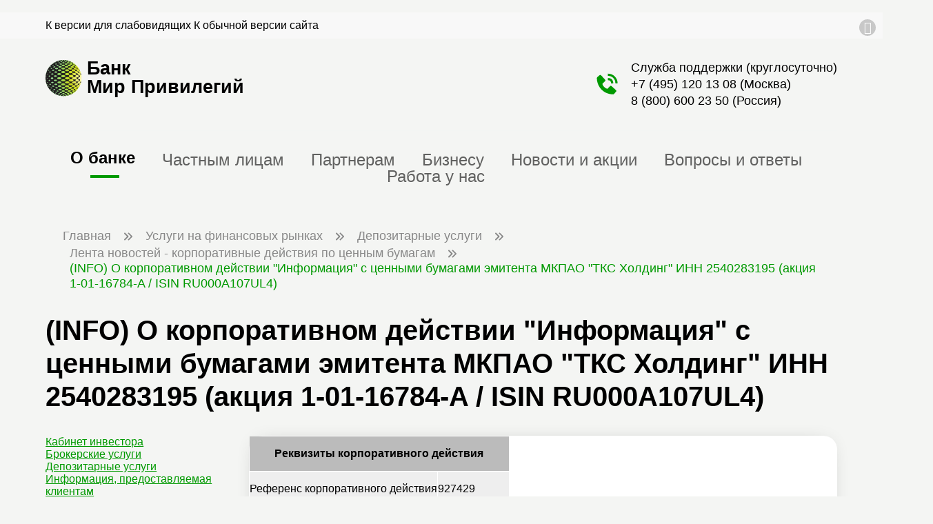

--- FILE ---
content_type: text/html; charset=UTF-8
request_url: https://mp-bank.ru/investments/depozitarnoe-obsluzhivanie/lenta-novostey-depo/4178/
body_size: 10217
content:
<!DOCTYPE html>
<html xml:lang="ru" lang="ru">
<head>
    <title>(INFO) О корпоративном действии &quot;Информация&quot; с ценными бумагами эмитента МКПАО &quot;ТКС Холдинг&quot; ИНН 2540283195 (акция 1-01-16784-A / ISIN RU000A107UL4)</title>

    

        <meta property="og:title" content="(INFO) О корпоративном действии &quot;Информация&quot; с ценными бумагами эмитента МКПАО &quot;ТКС Холдинг&quot; ИНН 2540283195 (акция 1-01-16784-A / ISIN RU000A107UL4)"/>
        <meta property="og:description" content="Наш Банк - это современный высокотехнологичный банк,сочетающий в себе новейшие технологии оказания услуг и лучшие традиции банковского сообщества и российского предпринимательства." />
        <meta name="robots" content="index, follow" />
<meta name="keywords" content="банк, вклады, кредиты, ипотека" />
<meta name="description" content="Наш Банк - это современный высокотехнологичный банк,сочетающий в себе новейшие технологии оказания услуг и лучшие традиции банковского сообщества и российского предпринимательства." />




<script type="extension/settings" data-extension="main.date">{"formats":{"FORMAT_DATE":"DD.MM.YYYY","FORMAT_DATETIME":"DD.MM.YYYY HH:MI:SS","SHORT_DATE_FORMAT":"d.m.Y","MEDIUM_DATE_FORMAT":"j M Y","LONG_DATE_FORMAT":"j F Y","DAY_MONTH_FORMAT":"j F","DAY_SHORT_MONTH_FORMAT":"j M","SHORT_DAY_OF_WEEK_MONTH_FORMAT":"D, j F","SHORT_DAY_OF_WEEK_SHORT_MONTH_FORMAT":"D, j M","DAY_OF_WEEK_MONTH_FORMAT":"l, j F","FULL_DATE_FORMAT":"l, j F Y","SHORT_TIME_FORMAT":"H:i","LONG_TIME_FORMAT":"H:i:s"}}</script>



<meta http-equiv="X-UA-Compatible" content="IE=edge">
<meta http-equiv="Content-Type" content="text/html; charset=UTF-8" />
<meta name="viewport" content="width=device-width, initial-scale=1, minimum-scale=1, maximum-scale=1">
<meta property="og:locale" content="ru_RU" />
<meta property="og:type" content="Website"/>
<meta property="og:url" content="https://mp-bank.ru/investments/depozitarnoe-obsluzhivanie/lenta-novostey-depo/4178/"/>
<meta property="og:site_name" content="mp-bank.ru"/>
<meta property="og:image" content="https://mp-bank.ru/local/templates/site/images/logo.jpg"/>
<meta property="og:image:width" content="600"/>
<meta property="og:image:height" content="600"/>
<meta property="og:logo" content="https://mp-bank.ru/local/templates/site/images/logo.jpg" />
<link rel="shortcut icon" type="image/x-icon" href="/favicon.ico" />



<link rel="stylesheet" type="text/css" href="/local/templates/site/css/preload_styles.min.css?1758893832"><link rel="stylesheet" type="text/css" href="/local/templates/.default/components/bitrix/breadcrumb/.default/preload_style.min.css?1758543874">
</head>

<body class="page-style">
    <!-- Yandex.Metrika counter -->
<script data-skip-moving="true">
   (function(m,e,t,r,i,k,a){m[i]=m[i]||function(){(m[i].a=m[i].a||[]).push(arguments)};
   m[i].l=1*new Date();
   for (var j = 0; j < document.scripts.length; j++) {if (document.scripts[j].src === r) { return; }}
   k=e.createElement(t),a=e.getElementsByTagName(t)[0],k.async=1,k.src=r,a.parentNode.insertBefore(k,a)})
   (window, document, "script", "https://mc.yandex.ru/metrika/tag.js", "ym");

   ym(98989604, "init", {
        clickmap:true,
        trackLinks:true,
        accurateTrackBounce:true,
        webvisor:true
   });
</script>
<noscript><div><img src="https://mc.yandex.ru/watch/98989604" style="position:absolute; left:-9999px;" alt="" /></div></noscript>
<!-- /Yandex.Metrika counter -->        
    <input type="checkbox" name="showMenu" value="1" id="pageShowMenu" class="hidden">
    <div class="pageWrap">
                                    <div class="infoBlock" id="infoPanel">
                    <div class="container">
                        <div class="row">
                                                        <div class="col-12">
                                <span class="visuallyImpairedVersionLink center-text">
                                    <span>К версии для слабовидящих</span>
                                    <span class="hidden">К обычной версии сайта</span>
                                </span>
                            </div>
                        </div>
                        <a href="javascript:void(0);" class="icon-cancel"></a>
                    </div>
                </div>
            



            <header class="container pageHeader">
                <div class="row">
                    <div class="col-6 col-md">
                        
            <div class="logoBlock">
                <a href="/" class="logoBlock-wrap">
                    <img src="/local/templates/site/images/logo.svg" alt="БанкМир Привилегий">
                    <span class="logoBlock-name">Банк<br>Мир&nbsp;Привилегий</span>
                </a>
                <div class="logoBlock-slogan"></div>
            </div>

                            </div>
                    <div class="col-4 col-md"></div>
                    <div class="col-2 col-md align-self-center">

                        <label class="icon-menu d-md-none" for="pageShowMenu"></label>
                        <div class="phonesBlock right-text d-none d-md-block">
                            <div>Служба поддержки (круглосуточно)</div>
                            <div><a href="tel:+74951201308">+7 (495) 120 13 08</a> (Москва)
                            </div>
                            <div><a href="tel:88006002350">8 (800) 600 23 50</a> (Россия)
                            </div>
                        </div>
                    </div>
                </div>
                
    <nav class="mainMenu d-none d-md-block">
                                    <span class="active">
                                <a href="/">О банке</a>
                            </span>
                                                    <span>
                                <a href="/private-customers/">Частным лицам</a>
                            </span>
                                                    <span>
                                <a href="/partners/">Партнерам</a>
                            </span>
                                                    <span>
                                <a href="/corporate-clients/">Бизнесу</a>
                            </span>
                                                    <span>
                                <a href="/news-actions/">Новости и акции</a>
                            </span>
                                                    <span>
                                <a href="/faq/">Вопросы и ответы</a>
                            </span>
                                                    <span>
                                <a href="/about/vakansii/">Работа у нас</a>
                            </span>
                            </nav>
            </header>
                                        <div class="container d-none d-md-block">
                    <div class="bx-breadcrumb" itemscope itemtype="http://schema.org/BreadcrumbList">
			<div class="bx-breadcrumb-item" id="bx_breadcrumb_0" itemprop="itemListElement" itemscope itemtype="http://schema.org/ListItem">
				<a href="/" itemprop="item"
                ><span itemprop="name">Главная</span><meta itemprop="position" content="1"></a>
			</div>
			<div class="bx-breadcrumb-item" id="bx_breadcrumb_1" itemprop="itemListElement" itemscope itemtype="http://schema.org/ListItem">
				<a href="/investments/" itemprop="item"
                ><span itemprop="name">Услуги на финансовых рынках</span><meta itemprop="position" content="2"></a>
			</div>
			<div class="bx-breadcrumb-item" id="bx_breadcrumb_2" itemprop="itemListElement" itemscope itemtype="http://schema.org/ListItem">
				<a href="/investments/depozitarnoe-obsluzhivanie/" itemprop="item"
                ><span itemprop="name">Депозитарные услуги</span><meta itemprop="position" content="3"></a>
			</div>
			<div class="bx-breadcrumb-item" id="bx_breadcrumb_3" itemprop="itemListElement" itemscope itemtype="http://schema.org/ListItem">
				<a href="/investments/depozitarnoe-obsluzhivanie/lenta-novostey-depo/" itemprop="item"
                ><span itemprop="name">Лента новостей - корпоративные действия по ценным бумагам</span><meta itemprop="position" content="4"></a>
			</div>
			<div class="bx-breadcrumb-item" id="bx_breadcrumb_4" itemprop="itemListElement" itemscope itemtype="http://schema.org/ListItem" >
				<span itemtype="http://schema.org/Thing" itemscope itemprop="item">
                    <span itemprop="name">(INFO) О корпоративном действии &quot;Информация&quot; с ценными бумагами эмитента МКПАО &quot;ТКС Холдинг&quot; ИНН 2540283195 (акция 1-01-16784-A / ISIN RU000A107UL4)</span>
                </span> 
                <meta itemprop="position" content="5">
			</div></div>                </div>
                        <section class="container margin3">
    <div class="blockTitle center-text">
        <h1>(INFO) О корпоративном действии &quot;Информация&quot; с ценными бумагами эмитента МКПАО &quot;ТКС Холдинг&quot; ИНН 2540283195 (акция 1-01-16784-A / ISIN RU000A107UL4)</h1>
    </div>
    <div class="margin">

        <div class="row">
            <div class="col-12 col-md-3 zindex20">
                <div class="stickyBlock">
                    
    <nav class="leftMenu">
        <div class="leftMenu-wrap">
                                        <div>
                                <a href="https://lk.mp-bank.ru/">Кабинет инвестора</a>                            </div>
                                                    <div>
                                <a href="/investments/brokerskoe-obsluzhivanie/">Брокерские услуги</a>                            </div>
                                                    <div class="active">
                                <a href="/investments/depozitarnoe-obsluzhivanie/">Депозитарные услуги</a>                            </div>
                                                    <div>
                                <a href="/investments/questionnaire/">Информация, предоставляемая клиентам</a>                            </div>
                                                    <div>
                                <a href="/investments/faq/">Вопросы и ответы по ИИС</a>                            </div>
                                                    <div class="fileLink">
                                <a href="/news-attachment/Тарифы.pdf">Тарифы</a><span class="icon-download"></span>                            </div>
                                </div>
    </nav>
                </div>
            </div>
            <div class="col-12 col-md-9 zindex10">

        
<div class="container margin2" id="bx_1878455859_4178">
    <div class="white shadow paddingAll">
                            <table cellspacing="1" cellpadding="0">
<thead>
<tr>
	<td colspan="2" style="background: #bbbbbb;">
		<p align="center">
 <b>Реквизиты корпоративного действия</b>
		</p>
	</td>
</tr>
</thead>
<tbody>
<tr>
	<td style="background: #eeeeee;">
		<p>
			 Референс корпоративного действия
		</p>
	</td>
	<td style="background: #eeeeee;">
		<p>
			 927429
		</p>
	</td>
</tr>
<tr>
	<td style="background: #eeeeee;">
		<p>
			 Код типа корпоративного действия
		</p>
	</td>
	<td style="background: #eeeeee;">
		<p>
			 INFO
		</p>
	</td>
</tr>
<tr>
	<td style="background: #eeeeee;">
		<p>
			 Тип корпоративного действия
		</p>
	</td>
	<td style="background: #eeeeee;">
		<p>
			 Информация
		</p>
	</td>
</tr>
<tr>
	<td style="background: #eeeeee;">
		<p>
			 Планируемая дата события
		</p>
	</td>
	<td style="background: #eeeeee;">
		<p>
			 24 мая 2024 г.
		</p>
	</td>
</tr>
</tbody>
</table>
<p>
</p>
<table cellspacing="1" cellpadding="0">
<tbody>
<tr>
	<td colspan="8" style="background: #bbbbbb;">
		<p align="center">
 <b>Информация о ценных бумагах</b>
		</p>
	</td>
</tr>
<tr>
	<td style="background: #bbbbbb;">
		<p align="center">
 <b>Референс КД по ценной бумаге</b>
		</p>
	</td>
	<td style="background: #bbbbbb;">
		<p align="center">
 <b>Эмитент</b>
		</p>
	</td>
	<td style="background: #bbbbbb;">
		<p align="center">
 <b>Регистрационный номер</b>
		</p>
	</td>
	<td style="background: #bbbbbb;">
		<p align="center">
 <b>Дата регистрации</b>
		</p>
	</td>
	<td style="background: #bbbbbb;">
		<p align="center">
 <b>Категория</b>
		</p>
	</td>
	<td style="background: #bbbbbb;">
		<p align="center">
 <b>Депозитарный код выпуска</b>
		</p>
	</td>
	<td style="background: #bbbbbb;">
		<p align="center">
 <b>ISIN</b>
		</p>
	</td>
	<td style="background: #bbbbbb;">
		<p align="center">
 <b>Реестродержатель</b>
		</p>
	</td>
</tr>
</tbody>
<tbody>
<tr>
	<td style="background: #eeeeee;">
		<p>
			 927429X80174
		</p>
	</td>
	<td style="background: #eeeeee;">
		<p>
			 Международная компания публичное акционерное общество "ТКС Холдинг"
		</p>
	</td>
	<td style="background: #eeeeee;">
		<p>
			 1-01-16784-A
		</p>
	</td>
	<td style="background: #eeeeee;">
		<p>
			 08 февраля 2024 г.
		</p>
	</td>
	<td style="background: #eeeeee;">
		<p>
			 акции обыкновенные
		</p>
	</td>
	<td style="background: #eeeeee;">
		<p>
			 RU000A107UL4
		</p>
	</td>
	<td style="background: #eeeeee;">
		<p>
			 RU000A107UL4
		</p>
	</td>
	<td style="background: #eeeeee;">
		<p>
			 АО "НРК - Р.О.С.Т."
		</p>
	</td>
</tr>
</tbody>
</table>
<p>
	 &nbsp;
</p>
<table cellspacing="1" cellpadding="0">
<tbody>
<tr>
	<td colspan="2" style="background: #bbbbbb;">
		<p align="center">
 <b>Связанные корпоративные действия</b>
		</p>
	</td>
</tr>
<tr>
	<td style="background: #bbbbbb;">
		<p align="center">
 <b>Код типа КД</b>
		</p>
	</td>
	<td style="background: #bbbbbb;">
		<p align="center">
 <b>Референс КД</b>
		</p>
	</td>
</tr>
</tbody>
<tbody>
<tr>
	<td style="background: #eeeeee;">
		<p>
			 MEET
		</p>
	</td>
	<td style="background: #eeeeee;">
		<p>
			 927141
		</p>
	</td>
	<td style="background: #eeeeee;">
	</td>
</tr>
</tbody>
</table>
<p>
	 &nbsp;
</p>
<p>
	 11.2 Информация о рекомендациях совета директоров (наблюдательного совета) эмитента в отношении размера дивидендов по акциям и порядка их выплаты, в том числе о рекомендациях совета директоров (наблюдательного совета) эмитента не выплачивать дивиденды
</p>
<p>
	 2. По второму вопросу повестки дня принято решение:<br>
	 Рекомендовать годовому Общему собранию акционеров Общества, проводимому по результатам 2023 года, дивиденды за 2023 год не выплачивать.
</p>
<p>
	 Дополнительные материалы доступны депонентам МП Банк (ООО)&nbsp;по запросу, направленному на следующий адрес электронной почты: <a href="mailto:depo@sksbank.ru"><span style="color: windowtext;">depo@mp-bank.ru</span></a>
</p>        
    </div>

</div>


<p><a href="/investments/depozitarnoe-obsluzhivanie/lenta-novostey-depo/">Возврат к списку</a></p>
</div>
</div>
</div>
</section>
<div class="margin3"></div><nav class="mobileMenu">

    <label class="icon-cancel d-md-none" for="pageShowMenu"></label>

    <div class="mobileMenu-wrap">
        <div class="mobileMenu-wrap-scroll">
            <div class="logoBlock">
                <a href="/">
                    <img src="/local/templates/site/images/logo_slogan.svg" alt="Банк Мир Привилегий">
                </a>
            </div>
            
    <div class="mainMenu">
                            <span class="active">
                        <a href="/">О банке</a>
                    </span>
                                    <span>
                        <a href="/private-customers/">Частным лицам</a>
                    </span>
                                    <span>
                        <a href="/partners/">Партнерам</a>
                    </span>
                                    <span>
                        <a href="/corporate-clients/">Бизнесу</a>
                    </span>
                                    <span>
                        <a href="/news-actions/">Новости и акции</a>
                    </span>
                                    <span>
                        <a href="/faq/">Вопросы и ответы</a>
                    </span>
                                    <span>
                        <a href="/about/vakansii/">Работа у нас</a>
                    </span>
                    </div>


            <div class="phonesBlock">
                <div class="phonesBlock-title">Служба поддержки (круглосуточно)</div>
                <div><a href="tel:+74951201308">+7 (495) 120 13 08</a> (Москва)
                </div>
                <div class="paddingLeft10"><a href="tel:88006002350">8 (800) 600 23 50</a> (Россия)
                </div>
                <div class="margin05">
<!--                    <span class="icon-whatsapp colorGreen"></span>-->
<!--                    <span class="icon-telegram-small colorGreen"></span>-->
<!--                    <strong>--><!--</strong>-->
                </div>
            </div>

        </div>
    </div>
</nav>
</div>

<div class="pageUp" id="pageUpBtn">
    <span>Наверх</span>
    <span class="icon-up-open-big"></span>
</div>

<footer class="pageFooter">
    <div class="container">
        <div class="row margin">
            <div class="col-12 col-md align-self-center margin-xs-1 margin-sm-1">
                
            <div class="logoBlock">
                <a href="/" class="logoBlock-wrap">
                    <img src="/local/templates/site/images/logo.svg" alt="БанкМир Привилегий">
                    <span class="logoBlock-name">Банк<br>Мир&nbsp;Привилегий</span>
                </a>
                <div class="logoBlock-slogan"></div>
            </div>

                    </div>
            <div class="col-12 col-md"></div>
            <div class="col-12 col-md">
                <div class="phonesBlock right-text">

                    <div class="margin05"><strong>Служба поддержки (круглосуточно)</strong></div>
                    <div><a href="tel:+74951201308">+7 (495) 120 13 08</a> (Москва)
                    </div>
                    <div><a href="tel:88006002350">8 (800) 600 23 50</a> (Россия)
                    </div>

                    <div class="margin05">
<!--                        <span class="icon-whatsapp colorGreen"></span>-->
<!--                        <span class="icon-telegram-small colorGreen"></span>-->
<!--                        <strong>--><!--</strong>-->
                    </div>
                </div>




            </div>
        </div>
        
    <nav class="footerMenu">
                        <ul>
                    <li class="title"><a href="/about/">О Банке</a></li>
                                <li>
                        <a href="/about/">Общая информация</a>
                    </li>
                                    <li>
                        <a href="/about/korporativnoe-upravlenie/">Корпоративное управление</a>
                    </li>
                                    <li>
                        <a href="/about/bank-details/">Реквизиты</a>
                    </li>
                                    <li>
                        <a href="/about/ofisy-banka/">Отделения Банка</a>
                    </li>
                                    <li>
                        <a href="/about/information-disclosure/">Раскрытие информации</a>
                    </li>
                                    <li>
                        <a href="/about/vakansii/">Карьера</a>
                    </li>
                                    <li>
                        <a href="/about/callback/">Написать нам</a>
                    </li>
                                    <li>
                        <a href="/about/hotline/">Телефон доверия</a>
                    </li>
                                    <li>
                        <a href="/about/informatsiya-raskryvaemaya-bankom/">Информация, раскрываемая Банком, в соответствии с Базовыми стандартами</a>
                    </li>
                </ul>                <ul class="parent">
                    <li class="title">
                        <a href="/smi_about_us/">СМИ о нас</a>
                    </li>
                </ul>
                            <ul>
                    <li class="title"><a href="/private-customers/">Частным клиентам</a></li>
                                <li>
                        <a href="/private-customers/">Все<span class="d-md-none"> продукты банка</span></a>
                    </li>
                                    <li>
                        <a href="/private-customers/denezhnye-perevody/">Денежные переводы</a>
                    </li>
                                    <li>
                        <a href="/private-customers/vklady-investicii/">Вклады и инвестиции</a>
                    </li>
                                    <li>
                        <a href="/corporate-clients/currency/">Обмен валют</a>
                    </li>
                                    <li>
                        <a href="/private-customers/osago/">Страховые продукты</a>
                    </li>
                                    <li>
                        <a href="/private-customers/ipoteka/">Ипотека и кредиты</a>
                    </li>
                </ul>                <ul>
                    <li class="title"><a href="/corporate-clients/">Корпоративным клиентам</a></li>
                                <li>
                        <a href="/corporate-clients/currency-control/">Валютный контроль</a>
                    </li>
                                    <li>
                        <a href="/corporate-clients/deposits/">Размещение денежных средств</a>
                    </li>
                                    <li>
                        <a href="/corporate-clients/currency/">Конверсионные операции</a>
                    </li>
                                    <li>
                        <a href="/private-customers/distantsionno-bankovskoe-obsluzhivanie/">Дистанционное банковское обслуживание</a>
                    </li>
                </ul>                <ul>
                    <li class="title"><a href="/arenda-seyfovykh-yacheek/">Аренда сейфовых ячеек</a></li>
                                <li>
                        <a href="/arenda-seyfovykh-yacheek/#doc-group-106">Договоры и правила</a>
                    </li>
                                    <li>
                        <a href="/arenda-seyfovykh-yacheek/#doc-group-107">Тарифы</a>
                    </li>
                                    <li>
                        <a href="/arenda-seyfovykh-yacheek/#doc-group-108">Паспорт продукта</a>
                    </li>
                </ul>                <ul>
                    <li class="title"><a href="/investments/">Услуги на финансовых рынках</a></li>
                                <li>
                        <a href="https://lk.mp-bank.ru/">Кабинет инвестора</a>
                    </li>
                                    <li>
                        <a href="/investments/brokerskoe-obsluzhivanie/">Брокерские услуги</a>
                    </li>
                                    <li class="active">
                        <a href="/investments/depozitarnoe-obsluzhivanie/">Депозитарные услуги</a>
                    </li>
                                    <li>
                        <a href="/investments/questionnaire/">Информация, предоставляемая клиентам</a>
                    </li>
                                    <li>
                        <a href="/investments/faq/">Вопросы и ответы по ИИС</a>
                    </li>
                                    <li>
                        <a href="/news-attachment/Тарифы.pdf">Тарифы</a>
                    </li>
                    </nav>

    </div>
    <div class="pageFooter-info padding-1">
        <div class="container">

            <div class="margin">
                <a class="colorWhite" href="tel: +74952586100">+7 (495)258-6100</a> |
                <a class="colorWhite" href="/">МП Банк (ООО)</a> |
                <a class="colorWhite" href="mailto:info@mp-bank.ru">info@mp-bank.ru</a>
            </div>

                        <div class="margin05"><a href="/about/uvedomlenie-klientam/">Универсальная лицензия № 3224 от 15 июня 2022 года</a></div>
            <div class="margin05"><a href="/about/obshchee-sobranie-uchastnikov/">Сведения о лицах, под контролем либо значительным влиянием которых находится кредитная организация</a></div>
            <div class="margin05"><a href="/about/information-disclosure/">Раскрытие информации профессиональным участником рынка ценных бумаг</a></div>
            <div class="margin05"><a href="/about/information-disclosure/rates_information/">Информация о процентных ставках по договорам банковского вклада с физическими лицами</a></div>
            <div class="margin05"><a href="https://fincult.info" target="_blank">Информационно-просветительский портал Банка России "Финансовая культура"</a></div>
            <div class="margin05"><a href="https://mp-bank.ru/upload/iblock/6c3/its8rvwtxrrjc3f3s1urqdk03s0318of/politika_pd_mp_bank.pdf" target="_blank">Политика в отношении обработки персональных данных в МП Банке (ООО)</a></div>
    
            <div class="pageFooter-info-social margin">
                <a href="https://t.me/mirprivilegiypay" target="_blank"><span class="icon-paper-plane"></span></a>
                <a href="https://vk.com/public211176057" target="_blank"><span class="icon-vkontakte"></span></a>
                <a href="https://ok.ru/group/70000005528202" target="_blank"><span class="icon-odnoklassniki"></span></a>
            </div>
            


        </div>
    </div>
</footer>
<div class="cookie-policy-info">
    <div class="container">
        <div class="cookie-policy-info-block">
            <div class="cookie-policy-text">
                <p>МП Банк (ООО) использует cookie для персонализации сервисов и удобства пользователей. Вы можете запретить сохранение cookie в настройках своего браузера. Пожалуйста, ознакомьтесь с <a href="/about/cookie-policy/">Политикой обработки файлов cookie</a></p>
            </div>
            <div class="cookie-policy-button">
                <button type="button" name="ok" class="btn js-accept-cookies">Принять</button>
            </div>
        </div>
    </div>
</div>

<link href="/bitrix/cache/css/s1/site/template_8e7f4bb9ea9f2532d8e42a01ab5f05ca/template_8e7f4bb9ea9f2532d8e42a01ab5f05ca_v1.css?176482919953929" type="text/css"  data-template-style="true" rel="stylesheet" />
 




<script>if(!window.BX)window.BX={};if(!window.BX.message)window.BX.message=function(mess){if(typeof mess==='object'){for(let i in mess) {BX.message[i]=mess[i];} return true;}};</script>
<script>(window.BX||top.BX).message({"JS_CORE_LOADING":"Загрузка...","JS_CORE_NO_DATA":"- Нет данных -","JS_CORE_WINDOW_CLOSE":"Закрыть","JS_CORE_WINDOW_EXPAND":"Развернуть","JS_CORE_WINDOW_NARROW":"Свернуть в окно","JS_CORE_WINDOW_SAVE":"Сохранить","JS_CORE_WINDOW_CANCEL":"Отменить","JS_CORE_WINDOW_CONTINUE":"Продолжить","JS_CORE_H":"ч","JS_CORE_M":"м","JS_CORE_S":"с","JSADM_AI_HIDE_EXTRA":"Скрыть лишние","JSADM_AI_ALL_NOTIF":"Показать все","JSADM_AUTH_REQ":"Требуется авторизация!","JS_CORE_WINDOW_AUTH":"Войти","JS_CORE_IMAGE_FULL":"Полный размер"});</script><script src="/bitrix/js/main/core/core.min.js?1753980370230432"></script><script>BX.Runtime.registerExtension({"name":"main.core","namespace":"BX","loaded":true});</script>
<script>BX.setJSList(["\/bitrix\/js\/main\/core\/core_ajax.js","\/bitrix\/js\/main\/core\/core_promise.js","\/bitrix\/js\/main\/polyfill\/promise\/js\/promise.js","\/bitrix\/js\/main\/loadext\/loadext.js","\/bitrix\/js\/main\/loadext\/extension.js","\/bitrix\/js\/main\/polyfill\/promise\/js\/promise.js","\/bitrix\/js\/main\/polyfill\/find\/js\/find.js","\/bitrix\/js\/main\/polyfill\/includes\/js\/includes.js","\/bitrix\/js\/main\/polyfill\/matches\/js\/matches.js","\/bitrix\/js\/ui\/polyfill\/closest\/js\/closest.js","\/bitrix\/js\/main\/polyfill\/fill\/main.polyfill.fill.js","\/bitrix\/js\/main\/polyfill\/find\/js\/find.js","\/bitrix\/js\/main\/polyfill\/matches\/js\/matches.js","\/bitrix\/js\/main\/polyfill\/core\/dist\/polyfill.bundle.js","\/bitrix\/js\/main\/core\/core.js","\/bitrix\/js\/main\/polyfill\/intersectionobserver\/js\/intersectionobserver.js","\/bitrix\/js\/main\/lazyload\/dist\/lazyload.bundle.js","\/bitrix\/js\/main\/polyfill\/core\/dist\/polyfill.bundle.js","\/bitrix\/js\/main\/parambag\/dist\/parambag.bundle.js"]);
</script>
<script>BX.Runtime.registerExtension({"name":"ui.design-tokens","namespace":"window","loaded":true});</script>
<script>BX.Runtime.registerExtension({"name":"ui.fonts.opensans","namespace":"window","loaded":true});</script>
<script>BX.Runtime.registerExtension({"name":"main.popup","namespace":"BX.Main","loaded":true});</script>
<script>BX.Runtime.registerExtension({"name":"popup","namespace":"window","loaded":true});</script>
<script>BX.Runtime.registerExtension({"name":"fx","namespace":"window","loaded":true});</script>
<script>(window.BX||top.BX).message({"AMPM_MODE":false});(window.BX||top.BX).message({"MONTH_1":"Январь","MONTH_2":"Февраль","MONTH_3":"Март","MONTH_4":"Апрель","MONTH_5":"Май","MONTH_6":"Июнь","MONTH_7":"Июль","MONTH_8":"Август","MONTH_9":"Сентябрь","MONTH_10":"Октябрь","MONTH_11":"Ноябрь","MONTH_12":"Декабрь","MONTH_1_S":"января","MONTH_2_S":"февраля","MONTH_3_S":"марта","MONTH_4_S":"апреля","MONTH_5_S":"мая","MONTH_6_S":"июня","MONTH_7_S":"июля","MONTH_8_S":"августа","MONTH_9_S":"сентября","MONTH_10_S":"октября","MONTH_11_S":"ноября","MONTH_12_S":"декабря","MON_1":"янв","MON_2":"фев","MON_3":"мар","MON_4":"апр","MON_5":"мая","MON_6":"июн","MON_7":"июл","MON_8":"авг","MON_9":"сен","MON_10":"окт","MON_11":"ноя","MON_12":"дек","DAY_OF_WEEK_0":"Воскресенье","DAY_OF_WEEK_1":"Понедельник","DAY_OF_WEEK_2":"Вторник","DAY_OF_WEEK_3":"Среда","DAY_OF_WEEK_4":"Четверг","DAY_OF_WEEK_5":"Пятница","DAY_OF_WEEK_6":"Суббота","DOW_0":"Вс","DOW_1":"Пн","DOW_2":"Вт","DOW_3":"Ср","DOW_4":"Чт","DOW_5":"Пт","DOW_6":"Сб","FD_SECOND_AGO_0":"#VALUE# секунд назад","FD_SECOND_AGO_1":"#VALUE# секунду назад","FD_SECOND_AGO_10_20":"#VALUE# секунд назад","FD_SECOND_AGO_MOD_1":"#VALUE# секунду назад","FD_SECOND_AGO_MOD_2_4":"#VALUE# секунды назад","FD_SECOND_AGO_MOD_OTHER":"#VALUE# секунд назад","FD_SECOND_DIFF_0":"#VALUE# секунд","FD_SECOND_DIFF_1":"#VALUE# секунда","FD_SECOND_DIFF_10_20":"#VALUE# секунд","FD_SECOND_DIFF_MOD_1":"#VALUE# секунда","FD_SECOND_DIFF_MOD_2_4":"#VALUE# секунды","FD_SECOND_DIFF_MOD_OTHER":"#VALUE# секунд","FD_SECOND_SHORT":"#VALUE#с","FD_MINUTE_AGO_0":"#VALUE# минут назад","FD_MINUTE_AGO_1":"#VALUE# минуту назад","FD_MINUTE_AGO_10_20":"#VALUE# минут назад","FD_MINUTE_AGO_MOD_1":"#VALUE# минуту назад","FD_MINUTE_AGO_MOD_2_4":"#VALUE# минуты назад","FD_MINUTE_AGO_MOD_OTHER":"#VALUE# минут назад","FD_MINUTE_DIFF_0":"#VALUE# минут","FD_MINUTE_DIFF_1":"#VALUE# минута","FD_MINUTE_DIFF_10_20":"#VALUE# минут","FD_MINUTE_DIFF_MOD_1":"#VALUE# минута","FD_MINUTE_DIFF_MOD_2_4":"#VALUE# минуты","FD_MINUTE_DIFF_MOD_OTHER":"#VALUE# минут","FD_MINUTE_0":"#VALUE# минут","FD_MINUTE_1":"#VALUE# минуту","FD_MINUTE_10_20":"#VALUE# минут","FD_MINUTE_MOD_1":"#VALUE# минуту","FD_MINUTE_MOD_2_4":"#VALUE# минуты","FD_MINUTE_MOD_OTHER":"#VALUE# минут","FD_MINUTE_SHORT":"#VALUE#мин","FD_HOUR_AGO_0":"#VALUE# часов назад","FD_HOUR_AGO_1":"#VALUE# час назад","FD_HOUR_AGO_10_20":"#VALUE# часов назад","FD_HOUR_AGO_MOD_1":"#VALUE# час назад","FD_HOUR_AGO_MOD_2_4":"#VALUE# часа назад","FD_HOUR_AGO_MOD_OTHER":"#VALUE# часов назад","FD_HOUR_DIFF_0":"#VALUE# часов","FD_HOUR_DIFF_1":"#VALUE# час","FD_HOUR_DIFF_10_20":"#VALUE# часов","FD_HOUR_DIFF_MOD_1":"#VALUE# час","FD_HOUR_DIFF_MOD_2_4":"#VALUE# часа","FD_HOUR_DIFF_MOD_OTHER":"#VALUE# часов","FD_HOUR_SHORT":"#VALUE#ч","FD_YESTERDAY":"вчера","FD_TODAY":"сегодня","FD_TOMORROW":"завтра","FD_DAY_AGO_0":"#VALUE# дней назад","FD_DAY_AGO_1":"#VALUE# день назад","FD_DAY_AGO_10_20":"#VALUE# дней назад","FD_DAY_AGO_MOD_1":"#VALUE# день назад","FD_DAY_AGO_MOD_2_4":"#VALUE# дня назад","FD_DAY_AGO_MOD_OTHER":"#VALUE# дней назад","FD_DAY_DIFF_0":"#VALUE# дней","FD_DAY_DIFF_1":"#VALUE# день","FD_DAY_DIFF_10_20":"#VALUE# дней","FD_DAY_DIFF_MOD_1":"#VALUE# день","FD_DAY_DIFF_MOD_2_4":"#VALUE# дня","FD_DAY_DIFF_MOD_OTHER":"#VALUE# дней","FD_DAY_AT_TIME":"#DAY# в #TIME#","FD_DAY_SHORT":"#VALUE#д","FD_MONTH_AGO_0":"#VALUE# месяцев назад","FD_MONTH_AGO_1":"#VALUE# месяц назад","FD_MONTH_AGO_10_20":"#VALUE# месяцев назад","FD_MONTH_AGO_MOD_1":"#VALUE# месяц назад","FD_MONTH_AGO_MOD_2_4":"#VALUE# месяца назад","FD_MONTH_AGO_MOD_OTHER":"#VALUE# месяцев назад","FD_MONTH_DIFF_0":"#VALUE# месяцев","FD_MONTH_DIFF_1":"#VALUE# месяц","FD_MONTH_DIFF_10_20":"#VALUE# месяцев","FD_MONTH_DIFF_MOD_1":"#VALUE# месяц","FD_MONTH_DIFF_MOD_2_4":"#VALUE# месяца","FD_MONTH_DIFF_MOD_OTHER":"#VALUE# месяцев","FD_MONTH_SHORT":"#VALUE#мес","FD_YEARS_AGO_0":"#VALUE# лет назад","FD_YEARS_AGO_1":"#VALUE# год назад","FD_YEARS_AGO_10_20":"#VALUE# лет назад","FD_YEARS_AGO_MOD_1":"#VALUE# год назад","FD_YEARS_AGO_MOD_2_4":"#VALUE# года назад","FD_YEARS_AGO_MOD_OTHER":"#VALUE# лет назад","FD_YEARS_DIFF_0":"#VALUE# лет","FD_YEARS_DIFF_1":"#VALUE# год","FD_YEARS_DIFF_10_20":"#VALUE# лет","FD_YEARS_DIFF_MOD_1":"#VALUE# год","FD_YEARS_DIFF_MOD_2_4":"#VALUE# года","FD_YEARS_DIFF_MOD_OTHER":"#VALUE# лет","FD_YEARS_SHORT_0":"#VALUE#л","FD_YEARS_SHORT_1":"#VALUE#г","FD_YEARS_SHORT_10_20":"#VALUE#л","FD_YEARS_SHORT_MOD_1":"#VALUE#г","FD_YEARS_SHORT_MOD_2_4":"#VALUE#г","FD_YEARS_SHORT_MOD_OTHER":"#VALUE#л","CAL_BUTTON":"Выбрать","CAL_TIME_SET":"Установить время","CAL_TIME":"Время","FD_LAST_SEEN_TOMORROW":"завтра в #TIME#","FD_LAST_SEEN_NOW":"только что","FD_LAST_SEEN_TODAY":"сегодня в #TIME#","FD_LAST_SEEN_YESTERDAY":"вчера в #TIME#","FD_LAST_SEEN_MORE_YEAR":"более года назад","FD_UNIT_ORDER":"Y m d H i s","FD_SEPARATOR":"\u0026#32;","FD_SEPARATOR_SHORT":"\u0026#32;"});</script>
<script>BX.Runtime.registerExtension({"name":"main.date","namespace":"BX.Main","loaded":true});</script>
<script>(window.BX||top.BX).message({"WEEK_START":1});</script>
<script>BX.Runtime.registerExtension({"name":"date","namespace":"window","loaded":true});</script>
<script>(window.BX||top.BX).message({"LANGUAGE_ID":"ru","FORMAT_DATE":"DD.MM.YYYY","FORMAT_DATETIME":"DD.MM.YYYY HH:MI:SS","COOKIE_PREFIX":"BITRIX_SM","SERVER_TZ_OFFSET":"10800","UTF_MODE":"Y","SITE_ID":"s1","SITE_DIR":"\/","USER_ID":"","SERVER_TIME":1767469506,"USER_TZ_OFFSET":0,"USER_TZ_AUTO":"Y","bitrix_sessid":"ad09a521212654fcc28efb37f1946c6a"});</script><script  src="/bitrix/cache/js/s1/site/kernel_main/kernel_main_v1.js?1764833434158469"></script>
<script src="/bitrix/js/main/popup/dist/main.popup.bundle.min.js?175398036966962"></script>
<script>BX.setJSList(["\/bitrix\/js\/main\/core\/core_fx.js","\/bitrix\/js\/main\/date\/main.date.js","\/bitrix\/js\/main\/core\/core_date.js","\/bitrix\/js\/main\/session.js","\/bitrix\/js\/main\/pageobject\/pageobject.js","\/bitrix\/js\/main\/core\/core_window.js","\/bitrix\/js\/main\/utils.js","\/local\/templates\/site\/js\/scripts.min.js"]);</script>
<script>BX.setCSSList(["\/bitrix\/js\/main\/core\/css\/core_date.css","\/local\/templates\/.default\/components\/bitrix\/menu\/left\/style.css","\/local\/templates\/site\/styles.css","\/local\/templates\/site\/template_styles.css"]);</script>
<script  src="/bitrix/cache/js/s1/site/template_31898aa577cf2da8864145b6fd8f78db/template_31898aa577cf2da8864145b6fd8f78db_v1.js?17648291985392"></script>

<script>
    let pp = new siteScripts();
    pp.Init();
</script></body>
</html>

--- FILE ---
content_type: text/css
request_url: https://mp-bank.ru/local/templates/site/css/preload_styles.min.css?1758893832
body_size: 5997
content:
@charset "UTF-8";@font-face{font-family:fontello;src:url(/local/templates/site/fonts/fontello.eot?9104299);src:url(/local/templates/site/fonts/fontello.eot?9104299#iefix) format("embedded-opentype"),url(/local/templates/site/fonts/fontello.woff2?9104299) format("woff2"),url(/local/templates/site/fonts/fontello.woff?9104299) format("woff"),url(/local/templates/site/fonts/fontello.ttf?9104299) format("truetype"),url(/local/templates/site/fonts/fontello.svg?9104299#fontello) format("svg");font-weight:400;font-style:normal}[class*=" icon-"]:not(.icon-biometrics,.icon-sbp):before,[class^=icon-]:not(.icon-biometrics,.icon-sbp):before{font-family:fontello;font-style:normal;font-weight:400;speak:never;display:inline-block;text-decoration:inherit;width:1em;margin-right:.2em;text-align:center;font-variant:normal;text-transform:none;line-height:1em;margin-left:.2em;-webkit-font-smoothing:antialiased;-moz-osx-font-smoothing:grayscale}.icon-search:before{content:"\e800"}.icon-star-empty:before{content:"\e801"}.icon-star:before{content:"\e802"}.icon-heart-empty:before{content:"\e803"}.icon-heart:before{content:"\e804"}.icon-qrcode:before{content:"\e805"}.icon-down-open-big:before{content:"\e806"}.icon-left-open-big:before{content:"\e807"}.icon-right-open-big:before{content:"\e808"}.icon-up-open-big:before{content:"\e809"}.icon-down-open-mini:before{content:"\e80a"}.icon-left-open-mini:before{content:"\e80b"}.icon-right-open-mini:before{content:"\e80c"}.icon-up-open-mini:before{content:"\e80d"}.icon-globe:before{content:"\e80e"}.icon-ok-circled:before{content:"\e80f"}.icon-location:before{content:"\e810"}.icon-cancel:before{content:"\e811"}.icon-mail:before{content:"\e812"}.icon-camera:before{content:"\e813"}.icon-mouse:before{content:"\e814"}.icon-phone:before{content:"\e815"}.icon-download:before{content:"\e816"}.icon-percent:before{content:"\e817"}.icon-smile-face:before{content:"\e818"}.icon-stopwatch:before{content:"\e819"}.icon-shield:before{content:"\e81a"}.icon-telegram-small:before{content:"\e81b"}.icon-google-1:before{content:"\e81c"}.icon-ok:before{content:"\e81d"}.icon-text-height:before{content:"\e81e"}.icon-text-width:before{content:"\e81f"}.icon-spin4:before{content:"\e834"}.icon-color-adjust:before{content:"\f020"}.icon-fontsize:before{content:"\f088"}.icon-link-ext:before{content:"\f08e"}.icon-menu:before{content:"\f0c9"}.icon-comment-empty:before{content:"\f0e5"}.icon-chat-empty:before{content:"\f0e6"}.icon-doc-text:before{content:"\f0f6"}.icon-dollar:before{content:"\f155"}.icon-rouble:before{content:"\f158"}.icon-sort-alt-up:before{content:"\f160"}.icon-sort-alt-down:before{content:"\f161"}.icon-thumbs-up-alt:before{content:"\f164"}.icon-thumbs-down-alt:before{content:"\f165"}.icon-youtube:before{content:"\f167"}.icon-down:before{content:"\f175"}.icon-up:before{content:"\f176"}.icon-left:before{content:"\f177"}.icon-right:before{content:"\f178"}.icon-apple:before{content:"\f179"}.icon-vkontakte:before{content:"\f189"}.icon-google:before{content:"\f1a0"}.icon-database:before{content:"\f1c0"}.icon-file-pdf:before{content:"\f1c1"}.icon-file-word:before{content:"\f1c2"}.icon-file-excel:before{content:"\f1c3"}.icon-file-powerpoint:before{content:"\f1c4"}.icon-file-image:before{content:"\f1c5"}.icon-file-archive:before{content:"\f1c6"}.icon-file-audio:before{content:"\f1c7"}.icon-file-video:before{content:"\f1c8"}.icon-file-code:before{content:"\f1c9"}.icon-paper-plane:before{content:"\f1d8"}.icon-sliders:before{content:"\f1de"}.icon-toggle-off:before{content:"\f204"}.icon-toggle-on:before{content:"\f205"}.icon-whatsapp:before{content:"\f232"}.icon-odnoklassniki:before{content:"\f263"}.icon-yandex:before{content:"\f305"}.icon-biometrics,.icon-sbp{position:relative;width:50px;display:inline-block;margin-right:10px}.icon-biometrics:before,.icon-sbp:before{content:"";display:block;width:50px;height:50px;position:absolute;top:50%;left:0;margin-top:-32px}@media (max-width:575.98px){.icon-biometrics,.icon-sbp{width:25px}.icon-biometrics:before,.icon-sbp:before{width:25px;height:25px;margin-top:-18px}}.icon-biometrics:before{background:url(/local/templates/.default/components/bitrix/news.list/banner_offers/images/biometrics.png) no-repeat center center}@media (-webkit-min-device-pixel-ratio:1.25),(min--moz-device-pixel-ratio:1.25),(-o-min-device-pixel-ratio:3/2),(min-device-pixel-ratio:1.25),(min-resolution:120dpi){.icon-biometrics:before{background-image:url(/local/templates/.default/components/bitrix/news.list/banner_offers/images/biometrics@2x.png);background-size:50px 49px}}@media (max-width:575.98px) and (-webkit-min-device-pixel-ratio:1.25),(max-width:575.98px) and (min--moz-device-pixel-ratio:1.25),(max-width:575.98px) and (-o-min-device-pixel-ratio:3/2),(max-width:575.98px) and (min-device-pixel-ratio:1.25),(max-width:575.98px) and (min-resolution:120dpi){.icon-biometrics:before{background-size:25px auto}}.icon-sbp:before{background:url(/local/templates/.default/components/bitrix/news.list/banner_offers/images/sbp.png) no-repeat center center}@media (-webkit-min-device-pixel-ratio:1.25),(min--moz-device-pixel-ratio:1.25),(-o-min-device-pixel-ratio:3/2),(min-device-pixel-ratio:1.25),(min-resolution:120dpi){.icon-sbp:before{background-image:url(/local/templates/.default/components/bitrix/news.list/banner_offers/images/sbp@2x.png);background-size:50px 49px}}@media (max-width:575.98px) and (-webkit-min-device-pixel-ratio:1.25),(max-width:575.98px) and (min--moz-device-pixel-ratio:1.25),(max-width:575.98px) and (-o-min-device-pixel-ratio:3/2),(max-width:575.98px) and (min-device-pixel-ratio:1.25),(max-width:575.98px) and (min-resolution:120dpi){.icon-sbp:before{background-size:25px auto}}*{-webkit-appearance:none;-moz-appearance:none;appearance:none;-webkit-tap-highlight-color:transparent}html{line-height:1.15;-webkit-text-size-adjust:100%;-ms-text-size-adjust:100%;-ms-overflow-style:scrollbar;-webkit-tap-highlight-color:transparent}body{width:100%;max-width:100%;margin:0;font-family:Montserrat,"Helvetica Neue",Helvetica,Verdana,sans-serif;font-size:16px;color:#000;text-align:left;background-color:#f4f5f3;text-rendering:optimizeLegibility;-webkit-text-size-adjust:100%;-webkit-font-smoothing:antialiased;-webkit-tap-highlight-color:transparent;-webkit-box-sizing:border-box;-moz-box-sizing:border-box;box-sizing:border-box}@media (max-width:759.98px){body{font-size:14px}}*,::after,::before{box-sizing:border-box;outline:0}@media (max-width:575.98px){#panel{display:none}}article,aside,figcaption,figure,footer,header,hgroup,main,nav,section{display:block}[tabindex="-1"]:focus{outline:0!important}.d-none{display:none}.d-inline{display:inline}.d-inline-block{display:inline-block}.d-block{display:block}.d-flex{display:flex}@media (min-width:576px){.d-sm-none{display:none}.d-sm-inline{display:inline}.d-sm-inline-block{display:inline-block}.d-sm-block{display:block}.d-sm-flex{display:flex}}@media (min-width:760px){.d-md-none{display:none}.d-md-inline{display:inline}.d-md-inline-block{display:inline-block}.d-md-block{display:block}.d-md-flex{display:flex}}@media (min-width:992px){.d-lg-none{display:none}.d-lg-inline{display:inline}.d-lg-inline-block{display:inline-block}.d-lg-block{display:block}.d-lg-flex{display:flex}}@media (min-width:1200px){.d-xl-none{display:none}.d-xl-inline{display:inline}.d-xl-inline-block{display:inline-block}.d-xl-block{display:block}.d-xl-flex{display:flex}}@media (min-width:1600px){.d-xxl-none{display:none}.d-xxl-inline{display:inline}.d-xxl-inline-block{display:inline-block}.d-xxl-block{display:block}.d-xxl-flex{display:flex}}.align-self-center{align-self:center}.align-self-flexend{align-self:flex-end}main{margin-top:30px}main:first-child{margin-top:0}.page-content{position:relative;padding:0 0 425px;height:100%;min-height:100vh;transition-property:transform;transition-duration:0s!important}@media (max-width:575.98px){.page-content{padding-bottom:0}}a{color:#090;text-decoration:underline;-moz-transition:color .5s ease-in-out;-o-transition:color .5s ease-in-out;-webkit-transition:color .5s ease-in-out;-ms-transition:color .5s ease-in-out;transition:color .5s ease-in-out}a:hover{text-decoration:none;color:#157915}a.saveColor{color:inherit}h1,h2,h3,h4{font-family:Montserrat,"Helvetica Neue",Helvetica,Verdana,sans-serif}h1{font-size:40px;line-height:120%}@media (max-width:575.98px){h1{font-size:26px}}h2{font-size:34px;line-height:120%}@media (min-width:576px) and (max-width:991.98px){h2{font-size:26px}}@media (max-width:575.98px){h2{font-size:24px}}.margin h1,.margin h2,.margin h3,.margin h4{margin:0}:is(article,aside,nav,section) h1{font-size:28px}.margin{margin-top:30px;margin-bottom:30px}.margin:first-child{margin-top:0}.margin:last-child{margin-bottom:0}@media (max-width:575.98px){.margin{margin-top:15px;margin-bottom:15px}.margin:first-child{margin-top:0}.margin:last-child{margin-bottom:0}}@media (max-width:575.98px){.mobileMargin.margin2{margin-top:30px;margin-bottom:30px}.mobileMargin.margin2:first-child{margin-top:0}.mobileMargin.margin2:last-child{margin-bottom:0}}.pageWrap{max-width:100%;width:100%;position:relative}.container .container{width:100%;max-width:100%;padding-left:0;padding-right:0}.container,.container-fluid,.container-lg,.container-md,.container-sm,.container-xl,.container-xxl{--bs-gutter-x:30px;--bs-gutter-y:0;width:100%;padding-right:calc(var(--bs-gutter-x) * .5);padding-left:calc(var(--bs-gutter-x) * .5);margin-right:auto;margin-left:auto}@media (min-width:576px){.container,.container-sm{max-width:100%}}@media (min-width:760px){.container,.container-md,.container-sm{max-width:96%}}@media (min-width:992px){.container,.container-lg,.container-md,.container-sm{max-width:94%}}@media (min-width:1200px){.container,.container-lg,.container-md,.container-sm,.container-xl{max-width:92%}}@media (min-width:1600px){.container,.container-lg,.container-md,.container-sm,.container-xl,.container-xxl{max-width:1440px}}:root{--bs-breakpoint-xs:0;--bs-breakpoint-sm:576px;--bs-breakpoint-md:760px;--bs-breakpoint-lg:992px;--bs-breakpoint-xl:1200px;--bs-breakpoint-xxl:1600px}.row{--bs-gutter-x:30px;--bs-gutter-y:0;display:flex;flex-wrap:wrap;margin-top:calc(-1 * var(--bs-gutter-y));margin-right:calc(-.5 * var(--bs-gutter-x));margin-left:calc(-.5 * var(--bs-gutter-x))}.row>*{flex-shrink:0;width:100%;max-width:100%;padding-right:calc(var(--bs-gutter-x) * .5);padding-left:calc(var(--bs-gutter-x) * .5);margin-top:var(--bs-gutter-y)}.col{flex:1 0 0%}.row-cols-auto>*{flex:0 0 auto;width:auto}.row-cols-1>*{flex:0 0 auto;width:100%}.row-cols-2>*{flex:0 0 auto;width:50%}.row-cols-3>*{flex:0 0 auto;width:33.33333333%}.row-cols-4>*{flex:0 0 auto;width:25%}.row-cols-5>*{flex:0 0 auto;width:20%}.row-cols-6>*{flex:0 0 auto;width:16.66666667%}.col-auto{flex:0 0 auto;width:auto}.col-1{flex:0 0 auto;width:8.33333333%}.col-2{flex:0 0 auto;width:16.66666667%}.col-3{flex:0 0 auto;width:25%}.col-4{flex:0 0 auto;width:33.33333333%}.col-5{flex:0 0 auto;width:41.66666667%}.col-6{flex:0 0 auto;width:50%}.col-7{flex:0 0 auto;width:58.33333333%}.col-8{flex:0 0 auto;width:66.66666667%}.col-9{flex:0 0 auto;width:75%}.col-10{flex:0 0 auto;width:83.33333333%}.col-11{flex:0 0 auto;width:91.66666667%}.col-12{flex:0 0 auto;width:100%}.offset-1{margin-left:8.33333333%}.offset-2{margin-left:16.66666667%}.offset-3{margin-left:25%}.offset-4{margin-left:33.33333333%}.offset-5{margin-left:41.66666667%}.offset-6{margin-left:50%}.offset-7{margin-left:58.33333333%}.offset-8{margin-left:66.66666667%}.offset-9{margin-left:75%}.offset-10{margin-left:83.33333333%}.offset-11{margin-left:91.66666667%}.g-0,.gx-0{--bs-gutter-x:0}.g-0,.gy-0{--bs-gutter-y:0}.g-1,.gx-1{--bs-gutter-x:0.25rem}.g-1,.gy-1{--bs-gutter-y:0.25rem}.g-2,.gx-2{--bs-gutter-x:0.5rem}.g-2,.gy-2{--bs-gutter-y:0.5rem}.g-3,.gx-3{--bs-gutter-x:1rem}.g-3,.gy-3{--bs-gutter-y:1rem}.g-4,.gx-4{--bs-gutter-x:1.5rem}.g-4,.gy-4{--bs-gutter-y:1.5rem}.g-5,.gx-5{--bs-gutter-x:3rem}.g-5,.gy-5{--bs-gutter-y:3rem}@media (min-width:576px){.col-sm{flex:1 0 0%}.row-cols-sm-auto>*{flex:0 0 auto;width:auto}.row-cols-sm-1>*{flex:0 0 auto;width:100%}.row-cols-sm-2>*{flex:0 0 auto;width:50%}.row-cols-sm-3>*{flex:0 0 auto;width:33.33333333%}.row-cols-sm-4>*{flex:0 0 auto;width:25%}.row-cols-sm-5>*{flex:0 0 auto;width:20%}.row-cols-sm-6>*{flex:0 0 auto;width:16.66666667%}.col-sm-auto{flex:0 0 auto;width:auto}.col-sm-1{flex:0 0 auto;width:8.33333333%}.col-sm-2{flex:0 0 auto;width:16.66666667%}.col-sm-3{flex:0 0 auto;width:25%}.col-sm-4{flex:0 0 auto;width:33.33333333%}.col-sm-5{flex:0 0 auto;width:41.66666667%}.col-sm-6{flex:0 0 auto;width:50%}.col-sm-7{flex:0 0 auto;width:58.33333333%}.col-sm-8{flex:0 0 auto;width:66.66666667%}.col-sm-9{flex:0 0 auto;width:75%}.col-sm-10{flex:0 0 auto;width:83.33333333%}.col-sm-11{flex:0 0 auto;width:91.66666667%}.col-sm-12{flex:0 0 auto;width:100%}.offset-sm-0{margin-left:0}.offset-sm-1{margin-left:8.33333333%}.offset-sm-2{margin-left:16.66666667%}.offset-sm-3{margin-left:25%}.offset-sm-4{margin-left:33.33333333%}.offset-sm-5{margin-left:41.66666667%}.offset-sm-6{margin-left:50%}.offset-sm-7{margin-left:58.33333333%}.offset-sm-8{margin-left:66.66666667%}.offset-sm-9{margin-left:75%}.offset-sm-10{margin-left:83.33333333%}.offset-sm-11{margin-left:91.66666667%}.g-sm-0,.gx-sm-0{--bs-gutter-x:0}.g-sm-0,.gy-sm-0{--bs-gutter-y:0}.g-sm-1,.gx-sm-1{--bs-gutter-x:0.25rem}.g-sm-1,.gy-sm-1{--bs-gutter-y:0.25rem}.g-sm-2,.gx-sm-2{--bs-gutter-x:0.5rem}.g-sm-2,.gy-sm-2{--bs-gutter-y:0.5rem}.g-sm-3,.gx-sm-3{--bs-gutter-x:1rem}.g-sm-3,.gy-sm-3{--bs-gutter-y:1rem}.g-sm-4,.gx-sm-4{--bs-gutter-x:1.5rem}.g-sm-4,.gy-sm-4{--bs-gutter-y:1.5rem}.g-sm-5,.gx-sm-5{--bs-gutter-x:3rem}.g-sm-5,.gy-sm-5{--bs-gutter-y:3rem}}@media (min-width:760px){.col-md{flex:1 0 0%}.row-cols-md-auto>*{flex:0 0 auto;width:auto}.row-cols-md-1>*{flex:0 0 auto;width:100%}.row-cols-md-2>*{flex:0 0 auto;width:50%}.row-cols-md-3>*{flex:0 0 auto;width:33.33333333%}.row-cols-md-4>*{flex:0 0 auto;width:25%}.row-cols-md-5>*{flex:0 0 auto;width:20%}.row-cols-md-6>*{flex:0 0 auto;width:16.66666667%}.col-md-auto{flex:0 0 auto;width:auto}.col-md-1{flex:0 0 auto;width:8.33333333%}.col-md-2{flex:0 0 auto;width:16.66666667%}.col-md-3{flex:0 0 auto;width:25%}.col-md-4{flex:0 0 auto;width:33.33333333%}.col-md-5{flex:0 0 auto;width:41.66666667%}.col-md-6{flex:0 0 auto;width:50%}.col-md-7{flex:0 0 auto;width:58.33333333%}.col-md-8{flex:0 0 auto;width:66.66666667%}.col-md-9{flex:0 0 auto;width:75%}.col-md-10{flex:0 0 auto;width:83.33333333%}.col-md-11{flex:0 0 auto;width:91.66666667%}.col-md-12{flex:0 0 auto;width:100%}.offset-md-0{margin-left:0}.offset-md-1{margin-left:8.33333333%}.offset-md-2{margin-left:16.66666667%}.offset-md-3{margin-left:25%}.offset-md-4{margin-left:33.33333333%}.offset-md-5{margin-left:41.66666667%}.offset-md-6{margin-left:50%}.offset-md-7{margin-left:58.33333333%}.offset-md-8{margin-left:66.66666667%}.offset-md-9{margin-left:75%}.offset-md-10{margin-left:83.33333333%}.offset-md-11{margin-left:91.66666667%}.g-md-0,.gx-md-0{--bs-gutter-x:0}.g-md-0,.gy-md-0{--bs-gutter-y:0}.g-md-1,.gx-md-1{--bs-gutter-x:0.25rem}.g-md-1,.gy-md-1{--bs-gutter-y:0.25rem}.g-md-2,.gx-md-2{--bs-gutter-x:0.5rem}.g-md-2,.gy-md-2{--bs-gutter-y:0.5rem}.g-md-3,.gx-md-3{--bs-gutter-x:1rem}.g-md-3,.gy-md-3{--bs-gutter-y:1rem}.g-md-4,.gx-md-4{--bs-gutter-x:1.5rem}.g-md-4,.gy-md-4{--bs-gutter-y:1.5rem}.g-md-5,.gx-md-5{--bs-gutter-x:3rem}.g-md-5,.gy-md-5{--bs-gutter-y:3rem}}@media (min-width:992px){.col-lg{flex:1 0 0%}.row-cols-lg-auto>*{flex:0 0 auto;width:auto}.row-cols-lg-1>*{flex:0 0 auto;width:100%}.row-cols-lg-2>*{flex:0 0 auto;width:50%}.row-cols-lg-3>*{flex:0 0 auto;width:33.33333333%}.row-cols-lg-4>*{flex:0 0 auto;width:25%}.row-cols-lg-5>*{flex:0 0 auto;width:20%}.row-cols-lg-6>*{flex:0 0 auto;width:16.66666667%}.col-lg-auto{flex:0 0 auto;width:auto}.col-lg-1{flex:0 0 auto;width:8.33333333%}.col-lg-2{flex:0 0 auto;width:16.66666667%}.col-lg-3{flex:0 0 auto;width:25%}.col-lg-4{flex:0 0 auto;width:33.33333333%}.col-lg-5{flex:0 0 auto;width:41.66666667%}.col-lg-6{flex:0 0 auto;width:50%}.col-lg-7{flex:0 0 auto;width:58.33333333%}.col-lg-8{flex:0 0 auto;width:66.66666667%}.col-lg-9{flex:0 0 auto;width:75%}.col-lg-10{flex:0 0 auto;width:83.33333333%}.col-lg-11{flex:0 0 auto;width:91.66666667%}.col-lg-12{flex:0 0 auto;width:100%}.offset-lg-0{margin-left:0}.offset-lg-1{margin-left:8.33333333%}.offset-lg-2{margin-left:16.66666667%}.offset-lg-3{margin-left:25%}.offset-lg-4{margin-left:33.33333333%}.offset-lg-5{margin-left:41.66666667%}.offset-lg-6{margin-left:50%}.offset-lg-7{margin-left:58.33333333%}.offset-lg-8{margin-left:66.66666667%}.offset-lg-9{margin-left:75%}.offset-lg-10{margin-left:83.33333333%}.offset-lg-11{margin-left:91.66666667%}.g-lg-0,.gx-lg-0{--bs-gutter-x:0}.g-lg-0,.gy-lg-0{--bs-gutter-y:0}.g-lg-1,.gx-lg-1{--bs-gutter-x:0.25rem}.g-lg-1,.gy-lg-1{--bs-gutter-y:0.25rem}.g-lg-2,.gx-lg-2{--bs-gutter-x:0.5rem}.g-lg-2,.gy-lg-2{--bs-gutter-y:0.5rem}.g-lg-3,.gx-lg-3{--bs-gutter-x:1rem}.g-lg-3,.gy-lg-3{--bs-gutter-y:1rem}.g-lg-4,.gx-lg-4{--bs-gutter-x:1.5rem}.g-lg-4,.gy-lg-4{--bs-gutter-y:1.5rem}.g-lg-5,.gx-lg-5{--bs-gutter-x:3rem}.g-lg-5,.gy-lg-5{--bs-gutter-y:3rem}}@media (min-width:1200px){.col-xl{flex:1 0 0%}.row-cols-xl-auto>*{flex:0 0 auto;width:auto}.row-cols-xl-1>*{flex:0 0 auto;width:100%}.row-cols-xl-2>*{flex:0 0 auto;width:50%}.row-cols-xl-3>*{flex:0 0 auto;width:33.33333333%}.row-cols-xl-4>*{flex:0 0 auto;width:25%}.row-cols-xl-5>*{flex:0 0 auto;width:20%}.row-cols-xl-6>*{flex:0 0 auto;width:16.66666667%}.col-xl-auto{flex:0 0 auto;width:auto}.col-xl-1{flex:0 0 auto;width:8.33333333%}.col-xl-2{flex:0 0 auto;width:16.66666667%}.col-xl-3{flex:0 0 auto;width:25%}.col-xl-4{flex:0 0 auto;width:33.33333333%}.col-xl-5{flex:0 0 auto;width:41.66666667%}.col-xl-6{flex:0 0 auto;width:50%}.col-xl-7{flex:0 0 auto;width:58.33333333%}.col-xl-8{flex:0 0 auto;width:66.66666667%}.col-xl-9{flex:0 0 auto;width:75%}.col-xl-10{flex:0 0 auto;width:83.33333333%}.col-xl-11{flex:0 0 auto;width:91.66666667%}.col-xl-12{flex:0 0 auto;width:100%}.offset-xl-0{margin-left:0}.offset-xl-1{margin-left:8.33333333%}.offset-xl-2{margin-left:16.66666667%}.offset-xl-3{margin-left:25%}.offset-xl-4{margin-left:33.33333333%}.offset-xl-5{margin-left:41.66666667%}.offset-xl-6{margin-left:50%}.offset-xl-7{margin-left:58.33333333%}.offset-xl-8{margin-left:66.66666667%}.offset-xl-9{margin-left:75%}.offset-xl-10{margin-left:83.33333333%}.offset-xl-11{margin-left:91.66666667%}.g-xl-0,.gx-xl-0{--bs-gutter-x:0}.g-xl-0,.gy-xl-0{--bs-gutter-y:0}.g-xl-1,.gx-xl-1{--bs-gutter-x:0.25rem}.g-xl-1,.gy-xl-1{--bs-gutter-y:0.25rem}.g-xl-2,.gx-xl-2{--bs-gutter-x:0.5rem}.g-xl-2,.gy-xl-2{--bs-gutter-y:0.5rem}.g-xl-3,.gx-xl-3{--bs-gutter-x:1rem}.g-xl-3,.gy-xl-3{--bs-gutter-y:1rem}.g-xl-4,.gx-xl-4{--bs-gutter-x:1.5rem}.g-xl-4,.gy-xl-4{--bs-gutter-y:1.5rem}.g-xl-5,.gx-xl-5{--bs-gutter-x:3rem}.g-xl-5,.gy-xl-5{--bs-gutter-y:3rem}}@media (min-width:1600px){.col-xxl{flex:1 0 0%}.row-cols-xxl-auto>*{flex:0 0 auto;width:auto}.row-cols-xxl-1>*{flex:0 0 auto;width:100%}.row-cols-xxl-2>*{flex:0 0 auto;width:50%}.row-cols-xxl-3>*{flex:0 0 auto;width:33.33333333%}.row-cols-xxl-4>*{flex:0 0 auto;width:25%}.row-cols-xxl-5>*{flex:0 0 auto;width:20%}.row-cols-xxl-6>*{flex:0 0 auto;width:16.66666667%}.col-xxl-auto{flex:0 0 auto;width:auto}.col-xxl-1{flex:0 0 auto;width:8.33333333%}.col-xxl-2{flex:0 0 auto;width:16.66666667%}.col-xxl-3{flex:0 0 auto;width:25%}.col-xxl-4{flex:0 0 auto;width:33.33333333%}.col-xxl-5{flex:0 0 auto;width:41.66666667%}.col-xxl-6{flex:0 0 auto;width:50%}.col-xxl-7{flex:0 0 auto;width:58.33333333%}.col-xxl-8{flex:0 0 auto;width:66.66666667%}.col-xxl-9{flex:0 0 auto;width:75%}.col-xxl-10{flex:0 0 auto;width:83.33333333%}.col-xxl-11{flex:0 0 auto;width:91.66666667%}.col-xxl-12{flex:0 0 auto;width:100%}.offset-xxl-0{margin-left:0}.offset-xxl-1{margin-left:8.33333333%}.offset-xxl-2{margin-left:16.66666667%}.offset-xxl-3{margin-left:25%}.offset-xxl-4{margin-left:33.33333333%}.offset-xxl-5{margin-left:41.66666667%}.offset-xxl-6{margin-left:50%}.offset-xxl-7{margin-left:58.33333333%}.offset-xxl-8{margin-left:66.66666667%}.offset-xxl-9{margin-left:75%}.offset-xxl-10{margin-left:83.33333333%}.offset-xxl-11{margin-left:91.66666667%}.g-xxl-0,.gx-xxl-0{--bs-gutter-x:0}.g-xxl-0,.gy-xxl-0{--bs-gutter-y:0}.g-xxl-1,.gx-xxl-1{--bs-gutter-x:0.25rem}.g-xxl-1,.gy-xxl-1{--bs-gutter-y:0.25rem}.g-xxl-2,.gx-xxl-2{--bs-gutter-x:0.5rem}.g-xxl-2,.gy-xxl-2{--bs-gutter-y:0.5rem}.g-xxl-3,.gx-xxl-3{--bs-gutter-x:1rem}.g-xxl-3,.gy-xxl-3{--bs-gutter-y:1rem}.g-xxl-4,.gx-xxl-4{--bs-gutter-x:1.5rem}.g-xxl-4,.gy-xxl-4{--bs-gutter-y:1.5rem}.g-xxl-5,.gx-xxl-5{--bs-gutter-x:3rem}.g-xxl-5,.gy-xxl-5{--bs-gutter-y:3rem}}.pageHeader{padding-top:30px;padding-bottom:30px}.pageHeader .col:first-child,.pageHeader .col:last-child{flex:0 1}.pageHeader .icon-menu{font-size:28px;line-height:32px;cursor:pointer}.pageHeader .icon-menu:before{margin:0;padding:0}.logoBlock{width:286px}.logoBlock-wrap{display:block;width:auto;position:relative;padding-left:60px;min-height:54px;font-size:27px;line-height:27px;font-weight:700;white-space:nowrap;text-decoration:none;color:inherit}.logoBlock-wrap:hover{color:inherit}.logoBlock-wrap img{width:54px;height:auto;display:block;position:absolute;top:0;left:0}.logoBlock-slogan{text-align:right;font-size:17px;line-height:17px;margin-top:5px}@media (max-width:575.98px){.logoBlock{width:160px}.logoBlock-wrap{padding-left:45px;font-size:14px;line-height:14px;min-height:0}.logoBlock-wrap img{width:35px}.logoBlock-slogan{font-size:9px;line-height:9px}}.phonesBlock{font-size:18px;line-height:24px;padding-left:50px;position:relative;white-space:nowrap;float:right}.phonesBlock:before{content:"";display:block;width:32px;height:32px;background:url(/local/templates/site/images/phone_g.svg) no-repeat center center;background-size:32px 32px;position:absolute;top:50%;left:0;margin-top:-16px}.phonesBlock a{color:inherit;text-decoration:none}.gradientBlock .phonesBlock:before{background:url(/local/templates/site/images/phone.svg) no-repeat center center}.mainMenu{width:100%;border-top:2px solid rgba(244,245,243,.5);margin-top:30px;margin-bottom:30px;padding-top:30px;padding-bottom:30px;text-align:center;font-size:24px;line-height:24px}.mainMenu:first-child{margin-top:0}.mainMenu:last-child{margin-bottom:0}.mainMenu a{color:inherit;-moz-opacity:.6;-khtml-opacity:.6;opacity:.6;text-decoration:none;position:relative;-moz-transition:all .5s ease-in-out;-o-transition:all .5s ease-in-out;-webkit-transition:all .5s ease-in-out;-ms-transition:all .5s ease-in-out;transition:all .5s ease-in-out;white-space:nowrap}.mainMenu span{margin:0 16px;position:relative}.mainMenu span:before{content:"";display:block;height:4px;width:0;background:#090;position:absolute;left:50%;top:36px;-moz-transition:all .5s ease-in-out;-o-transition:all .5s ease-in-out;-webkit-transition:all .5s ease-in-out;-ms-transition:all .5s ease-in-out;transition:all .5s ease-in-out}.mainMenu span.active:before,.mainMenu span:hover:before{margin-left:-21px;width:42px}.mainMenu span.active a,.mainMenu span:hover a{-moz-opacity:1;-khtml-opacity:1;opacity:1}.mainMenu span.active a{top:-3px;font-weight:700}@media screen and (min-width:1060px) and (max-width:1250px){.mainMenu{font-size:20px;line-height:20px}}@media screen and (min-width:768px) and (max-width:1060px){.mainMenu{font-size:2vw;line-height:2vw}.mainMenu span{margin:0 8px}}.visuallyImpairedVersionLink span{cursor:pointer}.white{background:#fff;border-radius:20px;color:#000}.whiteWideBlock{background:#fff}.whiteWideBlock .icon-menu{color:#090}@media (max-width:575.98px){.grayBlock-mobile{background:#f4f5f3}}.gray-light{background:#f4f5f3;border-radius:20px}@media (max-width:575.98px){.gray-light{border-radius:10px}}.shadow{box-shadow:0 0 30px -15px rgba(0,0,0,.3)}.zindex10{position:relative;z-index:10}.zindex20{position:relative;z-index:20}.height100{height:100%}.imageBlock{display:block;max-width:100%;overflow:hidden}.imageBlock img{display:block;width:100%;height:auto}.gradientBlock{position:relative;color:#fff;padding-bottom:200px;z-index:1}.gradientBlock:before{content:"";width:100%;height:100%;position:absolute;top:0;left:0;background:url(/local/templates/site/images/bg.jpg) no-repeat center center #000;background-size:cover;z-index:-1}.gradientBlock+*{margin-top:-200px;position:relative;z-index:10}.gradientBlock+* .container:first-child h2{color:#fff}.gradientBlock.noPadding{padding-bottom:0}.gradientBlock.noPadding+*{margin-top:0}@media (max-width:575.98px){.gradientBlock.noPadding-mobile{padding-bottom:0}.gradientBlock.noPadding-mobile+*{margin-top:0}}.gradientBlock .btn.btn-border{color:#fff;border-color:#fff}.gradientBlock .infoBlock .btn.btn-border{color:#090;border-color:#090}@media (max-width:575.98px){.gradientBlock+*{margin-top:-150px}.gradientBlock+.ecosystem{padding-top:30px;margin-top:-30px;position:relative;z-index:0}.gradientBlock+.ecosystem:before{content:"";display:block;width:100%;height:300px;background:#1f2020;position:absolute;top:0;left:0}}@media (max-width:575.98px){.gradientSlider .gradientBlock{padding-bottom:30px}}.infoBlock{background:#f8f8f8;padding:10px 0;color:#000}.infoBlock a{text-decoration:none}.infoBlock .icon-cancel{display:block;width:24px;height:24px;background:#c8c8c8;border-radius:50%;text-align:center;vertical-align:middle;font-size:18px;line-height:24px;color:#fff;position:absolute;top:10px;right:10px}@media (max-width:575.98px){.infoBlock{background:0 0;padding:15px;position:relative}.infoBlock .container{background:#f4f5f3;padding:15px 15px 15px 15px;border-radius:10px;font-size:13px;line-height:14px;position:relative}.infoBlock .row{row-gap:20px}.infoBlock .col-12{margin:0}.infoBlock .col-12:first-child{padding-right:40px}.infoBlock .col-12.right-text{text-align:center}}.searchBlock{width:100%;height:62px;position:relative}.searchBlock:after{content:"";display:block;width:40px;height:40px;background:url(/local/templates/site/images/search.svg) no-repeat center center;background-size:40px 40px;position:absolute;top:11px;left:20px}.searchBlock form{width:inherit;height:inherit}.searchBlock label{display:block;width:inherit;height:inherit}.searchBlock input{display:block;width:inherit;height:inherit;background:0 0;-webkit-box-sizing:border-box;-moz-box-sizing:border-box;box-sizing:border-box;font-size:22px;line-height:26px;padding:17px 20px 17px 80px;color:#fff;border-radius:25px;border:1px solid rgba(255,255,255,.25);backdrop-filter:blur(12px);-webkit-backdrop-filter:blur(12px);background:rgba(255,255,255,.1);-moz-transition:all .5s ease-in-out;-o-transition:all .5s ease-in-out;-webkit-transition:all .5s ease-in-out;-ms-transition:all .5s ease-in-out;transition:all .5s ease-in-out}.searchBlock input:focus{border:1px solid #fff}@media (max-width:575.98px){.searchBlock{width:100%;margin:0;height:48px}.searchBlock:after{width:20px;height:20px;background-size:20px 20px;position:absolute;top:13px;left:22px}.searchBlock input{font-size:16px;line-height:20px;padding:13px 20px 13px 60px;border-radius:23px}}

--- FILE ---
content_type: text/css
request_url: https://mp-bank.ru/local/templates/.default/components/bitrix/breadcrumb/.default/preload_style.min.css?1758543874
body_size: 185
content:
.bx-breadcrumb{padding:0 25px;font-size:18px;line-height:22px}.bx-breadcrumb-item{display:-moz-inline-stack;display:inline-block;position:relative;margin-left:10px;color:#090}.bx-breadcrumb-item:first-child{margin-left:0}.bx-breadcrumb-item:after{content:"";display:-moz-inline-stack;display:inline-block;width:20px;height:20px;background:url(/local/templates/.default/components/bitrix/breadcrumb/.default/images/double_arrow.svg) no-repeat center center;background-size:12px 12px;margin-left:10px;color:#888;position:relative;top:5px}.bx-breadcrumb-item:last-child:after{display:none}.bx-breadcrumb-item a{color:#888;text-decoration:none}

--- FILE ---
content_type: image/svg+xml
request_url: https://mp-bank.ru/local/templates/site/images/logo_slogan.svg
body_size: 12471
content:
<svg width="338" height="84" fill="none" xmlns="http://www.w3.org/2000/svg"><path d="M66.88 10.247h4.567c1.088 0 2.076.109 2.966.326.91.198 1.75.534 2.521 1.008.771.455 1.374 1.128 1.81 2.017.434.89.652 1.948.652 3.174 0 4.35-2.65 6.525-7.949 6.525h-9.016V2.536h15.274V6.54H66.88v3.707zm0 9.135h4.597c1.048 0 1.868-.178 2.462-.534.613-.376.92-1.068.92-2.076 0-1.009-.307-1.69-.92-2.047-.593-.375-1.414-.563-2.462-.563H66.88v5.22zm27.814.237c0 .633.336.949 1.008.949.277 0 .534-.04.771-.119v2.7a6.561 6.561 0 01-2.283.415c-1.503 0-2.551-.534-3.144-1.602-1.483 1.166-3.193 1.75-5.131 1.75-1.404 0-2.59-.386-3.56-1.157-.948-.79-1.423-1.858-1.423-3.203 0-1.127.336-2.066 1.009-2.817.672-.752 1.453-1.256 2.343-1.513.89-.277 1.858-.415 2.906-.415 1.167 0 2.294.128 3.381.385v-.504c0-.732-.286-1.315-.86-1.75-.573-.435-1.404-.652-2.491-.652-1.582 0-3.263.356-5.042 1.067V9.594c1.898-.632 3.737-.949 5.516-.949 4.667 0 7 2.146 7 6.436v4.538zm-6.555-2.55c-.85 0-1.562.158-2.135.474-.574.316-.86.81-.86 1.483 0 .514.207.939.623 1.275.435.316.969.475 1.601.475 1.246 0 2.314-.386 3.203-1.157v-2.224c-.91-.218-1.72-.327-2.432-.327zm14.666 6.228h-4.123V9.06h4.123v5.397h5.754V9.061h4.122v14.236h-4.122v-5.398h-5.754v5.398zm17.494 0h-4.123V9.06h4.123v5.308h1.72l3.618-5.308h4.627l-4.894 7.029 5.309 7.207h-4.627l-4.092-5.636h-1.661v5.636zM80.76 32.536h4.123v20.76h-4.45V40.515l-5.486 8.334h-2.58l-5.487-8.364v12.813h-4.449V32.536h4.123l7.118 10.795 7.088-10.795zm11.692 20.76h-3.588V39.06h4.122v8.008l6.347-8.008h3.559v14.237h-4.093v-8.008l-6.347 8.008zm17.582-12.16c1.167-1.66 2.887-2.49 5.161-2.49 2.155 0 3.846.74 5.072 2.224 1.245 1.463 1.868 3.233 1.868 5.309s-.623 3.855-1.868 5.338c-1.226 1.463-2.917 2.195-5.072 2.195-1.957 0-3.519-.643-4.686-1.928v8.038h-4.123V39.06h3.648v2.077zm6.881 7.95c.673-.792 1.009-1.76 1.009-2.907s-.336-2.106-1.009-2.877c-.672-.791-1.582-1.187-2.728-1.187-.851 0-1.612.228-2.284.682-.653.455-1.127 1.019-1.424 1.691v3.381c.297.672.771 1.236 1.424 1.69a3.979 3.979 0 002.284.683c1.146 0 2.056-.386 2.728-1.157zm19.419 4.21h-4.449v-20.76h18.062v20.76h-4.419V36.54h-9.194v16.758zm21.229-12.16c1.167-1.66 2.887-2.49 5.161-2.49 2.155 0 3.846.74 5.072 2.224 1.245 1.463 1.868 3.233 1.868 5.309s-.623 3.855-1.868 5.338c-1.226 1.463-2.917 2.195-5.072 2.195-1.957 0-3.519-.643-4.686-1.928v8.038h-4.123V39.06h3.648v2.077zm6.881 7.95c.672-.792 1.009-1.76 1.009-2.907s-.337-2.106-1.009-2.877c-.672-.791-1.582-1.187-2.728-1.187-.851 0-1.612.228-2.284.682-.653.455-1.127 1.019-1.424 1.691v3.381c.297.672.771 1.236 1.424 1.69a3.979 3.979 0 002.284.683c1.146 0 2.056-.386 2.728-1.157zm11.51 4.21h-3.589V39.06h4.123v8.008l6.347-8.008h3.559v14.237h-4.093v-8.008l-6.347 8.008zm22.654 0h-8.72V39.06h8.482c1.582 0 2.759.366 3.53 1.098.771.712 1.156 1.601 1.156 2.67 0 1.62-.731 2.708-2.194 3.262 1.68.553 2.521 1.67 2.521 3.351 0 1.127-.376 2.056-1.127 2.788-.752.712-1.968 1.068-3.648 1.068zm-4.597-5.901v3.084h3.381c1.265 0 1.898-.504 1.898-1.512 0-1.048-.633-1.572-1.898-1.572h-3.381zm-.03-5.517v3.025h3.144c1.186 0 1.779-.494 1.779-1.483 0-1.028-.603-1.542-1.809-1.542h-3.114zm15.773 11.419h-3.589V39.06h4.123v8.007l6.347-8.008h3.559v14.237h-4.093v-8.008l-6.347 8.008zm20.252-10.974c-.119 1.74-.287 3.243-.505 4.508a18.858 18.858 0 01-.889 3.5c-.396 1.067-.93 1.878-1.602 2.432-.672.553-1.483.83-2.432.83a6.648 6.648 0 01-2.254-.415v-3.262c.297.118.583.178.86.178 1.028 0 1.75-.92 2.165-2.759.415-1.839.702-4.597.86-8.275h11.567v14.237h-4.122V42.323h-3.648zm10.462 3.856c0-1.286.228-2.423.682-3.411.455-1.009 1.048-1.8 1.78-2.373a8.892 8.892 0 012.343-1.305 7.446 7.446 0 012.521-.445c1.424 0 2.649.267 3.678.801 1.047.534 1.819 1.226 2.313 2.076.494.83.83 1.78 1.008 2.847a6.77 6.77 0 01-.148 3.144H244.62c.218.989.791 1.73 1.721 2.225.929.474 2.026.711 3.292.711 1.562 0 2.995-.286 4.3-.86v3.233c-1.404.593-3.144.89-5.22.89-2.372 0-4.34-.663-5.902-1.987-1.562-1.325-2.343-3.174-2.343-5.546zm10.47-1.335c.099-.653-.089-1.325-.564-2.017-.474-.692-1.285-1.038-2.432-1.038-.909 0-1.69.277-2.343.83-.652.534-.988 1.276-1.008 2.225h6.347zm10.615 8.453h-4.122V39.06h10.855v3.47h-6.733v10.766zm12.529 0h-3.589V39.06h4.123v8.007l6.347-8.008h3.559v14.237h-4.093v-8.008l-6.347 8.008zm25.501-17.143c-1.285.79-2.798 1.186-4.538 1.186-1.74 0-3.253-.395-4.538-1.186v-3.085c1.365.752 2.877 1.127 4.538 1.127 1.661 0 3.173-.375 4.538-1.127v3.085zm-7.978 17.143h-3.589V39.06h4.123v8.007l6.346-8.008h3.559v14.237h-4.092v-8.008l-6.347 8.008zM105.628 66.493h10.326v1.434h-4.41v11.115h-1.506V67.927h-4.41v-1.434zm10.617 11.563c-.908-.813-1.362-1.918-1.362-3.317 0-1.398.454-2.498 1.362-3.298.909-.813 1.984-1.22 3.227-1.22 1.255 0 2.331.407 3.227 1.22.909.8 1.363 1.9 1.363 3.298 0 1.399-.454 2.504-1.363 3.317-.896.8-1.972 1.201-3.227 1.201-1.243 0-2.318-.4-3.227-1.201zm5.486-1.004c.598-.574.897-1.345.897-2.313 0-.968-.299-1.733-.897-2.294-.597-.574-1.35-.86-2.259-.86-.908 0-1.661.286-2.259.86-.597.561-.896 1.326-.896 2.294s.299 1.74.896 2.313c.598.562 1.351.843 2.259.843.909 0 1.662-.281 2.259-.843zm7.208-5.289a46.9 46.9 0 01-.215 2.474 18.133 18.133 0 01-.359 2.044c-.155.645-.346 1.171-.573 1.578-.216.406-.49.729-.825.968a1.924 1.924 0 01-1.147.358 2.9 2.9 0 01-1.04-.197v-1.13c.191.072.382.108.573.108.718 0 1.237-.627 1.56-1.882.335-1.267.544-3.15.628-5.647h6.328v8.605h-1.434v-7.279h-3.496zm11.667 7.279h-4.088v-8.605h1.434v3.012h2.654c1.028 0 1.84.263 2.438.788.597.526.896 1.196.896 2.008 0 .813-.299 1.482-.896 2.008-.598.526-1.41.789-2.438.789zm-2.654-4.303v3.012h2.474c.646 0 1.148-.125 1.506-.376.371-.251.556-.628.556-1.13 0-.502-.185-.878-.556-1.13-.358-.25-.86-.376-1.506-.376h-2.474zm9.262 4.303h-1.434v-8.605h1.434v3.585h1.739l2.725-3.585h1.667l-3.263 4.284 3.657 4.321h-1.685l-3.155-3.693h-1.685v3.693zm8.283-.986c-.909-.813-1.363-1.918-1.363-3.317 0-1.398.454-2.498 1.363-3.298.908-.813 1.984-1.22 3.227-1.22 1.255 0 2.33.407 3.227 1.22.908.8 1.362 1.9 1.362 3.298 0 1.399-.454 2.504-1.362 3.317-.897.8-1.972 1.201-3.227 1.201-1.243 0-2.319-.4-3.227-1.201zm5.485-1.004c.598-.574.897-1.345.897-2.313 0-.968-.299-1.733-.897-2.294-.597-.574-1.35-.86-2.258-.86-.909 0-1.662.286-2.259.86-.598.561-.897 1.326-.897 2.294s.299 1.74.897 2.313c.597.562 1.35.843 2.259.843.908 0 1.661-.281 2.258-.843zm11.9-5.289c-.06.945-.131 1.77-.215 2.474a18.362 18.362 0 01-.358 2.044c-.156.645-.347 1.171-.574 1.578-.215.406-.49.729-.825.968a1.922 1.922 0 01-1.147.358c-.347 0-.693-.065-1.04-.197v-1.13c.191.072.382.108.574.108.717 0 1.237-.627 1.559-1.882.335-1.267.544-3.15.628-5.647h6.328v8.605h-1.434v-7.279h-3.496zm11.201 5.648l2.904-6.974h1.524l-4.231 9.896c-.825 1.912-1.906 2.868-3.245 2.868-.323 0-.633-.042-.932-.125v-1.237c.251.071.502.107.753.107.92 0 1.661-.699 2.223-2.097l.323-.79-4.088-8.622h1.524l3.245 6.974zm12.748 1.631h-1.434v-2.994c-.777.299-1.632.448-2.564.448-1.028 0-1.841-.257-2.438-.77-.586-.514-.879-1.285-.879-2.313v-2.976h1.435v2.868c0 .693.191 1.177.573 1.452.395.275.974.413 1.739.413.801 0 1.512-.126 2.134-.377v-4.356h1.434v8.605zm14.672 0h-12.011v-8.605h1.434v7.278h3.854v-7.278h1.435v7.278h3.854v-7.278h1.434v8.605zm2.068-4.303c0-1.41.431-2.515 1.291-3.316.873-.801 1.871-1.201 2.994-1.201 1.052 0 1.918.263 2.599.788.694.526 1.148 1.178 1.363 1.955.215.764.227 1.565.036 2.402h-6.848c.083.848.46 1.488 1.129 1.918.669.43 1.476.645 2.42.645 1.052 0 1.996-.233 2.833-.699v1.399c-.801.418-1.817.627-3.048.627-1.362 0-2.498-.388-3.406-1.165-.908-.777-1.363-1.894-1.363-3.353zm7.01-.627a1.982 1.982 0 00-.054-.789 2.609 2.609 0 00-.394-.825c-.179-.274-.46-.502-.843-.68-.382-.18-.83-.27-1.344-.27-.777 0-1.452.227-2.026.681-.562.455-.867 1.082-.914 1.883h5.575zm2.777.627c0-1.41.43-2.515 1.291-3.316.872-.801 1.87-1.201 2.994-1.201 1.051 0 1.918.263 2.599.788.693.526 1.147 1.178 1.363 1.955.215.764.227 1.565.035 2.402h-6.848c.084.848.46 1.488 1.13 1.918.669.43 1.476.645 2.42.645 1.051 0 1.996-.233 2.832-.699v1.399c-.8.418-1.816.627-3.047.627-1.363 0-2.498-.388-3.407-1.165-.908-.777-1.362-1.894-1.362-3.353zm7.01-.627a2.02 2.02 0 00-.054-.789 2.591 2.591 0 00-.395-.825c-.179-.274-.46-.502-.842-.68-.383-.18-.831-.27-1.345-.27-.777 0-1.452.227-2.026.681-.561.455-.866 1.082-.914 1.883h5.576zm8.37 7.26h-1.398v-3.62h1.147c1.016-1.794 1.506-4.232 1.47-7.315h6.418v7.314h1.255v3.621h-1.398v-2.33h-7.494v2.33zm2.6-9.644c-.06 2.354-.49 4.362-1.291 6.023h4.894v-6.023h-3.603zm11.255.035a46.9 46.9 0 01-.215 2.474 18.133 18.133 0 01-.359 2.044c-.155.645-.346 1.171-.574 1.578-.215.406-.49.729-.824.968a1.925 1.925 0 01-1.148.358c-.346 0-.693-.065-1.039-.197v-1.13c.191.072.382.108.573.108.717 0 1.237-.627 1.56-1.882.335-1.267.544-3.15.627-5.647h6.329v8.605h-1.434v-7.279h-3.496zm8.44 7.279h-1.686l2.492-3.155c-.657-.192-1.165-.526-1.524-1.004a2.678 2.678 0 01-.537-1.65c0-.788.287-1.452.86-1.99.574-.537 1.363-.806 2.367-.806h4.23v8.605h-1.434V76.03h-2.42l-2.348 3.012zm.681-6.92c-.335.263-.502.633-.502 1.112 0 .478.167.848.502 1.111.346.263.819.394 1.416.394h2.671v-3.011h-2.671c-.597 0-1.07.131-1.416.394zm12.962-5.63h5.145c1.315 0 2.354.276 3.119.825.765.538 1.148 1.321 1.148 2.349 0 .74-.198 1.35-.592 1.829a2.96 2.96 0 01-1.416.95 3.792 3.792 0 011.757 1.04c.502.501.753 1.207.753 2.115 0 .55-.108 1.034-.323 1.452a2.783 2.783 0 01-.789 1.004 4.09 4.09 0 01-1.111.592 6.17 6.17 0 01-1.22.322 9.519 9.519 0 01-1.183.072h-5.288v-12.55zm8.39 8.947c0-1.447-.998-2.17-2.994-2.17h-3.89v4.339h3.477c.383 0 .706-.006.969-.018a7.67 7.67 0 00.896-.144c.335-.083.603-.197.807-.34a1.91 1.91 0 00.52-.646c.143-.286.215-.627.215-1.021zm-.502-5.558c0-.705-.245-1.207-.735-1.506-.478-.299-1.189-.448-2.134-.448h-3.513v3.908h3.926c.717 0 1.302-.155 1.757-.466.466-.323.699-.819.699-1.488zm11.193 7.368c0 .442.221.663.664.663.191 0 .412-.041.663-.125v1.165a3.107 3.107 0 01-1.076.198c-.824 0-1.35-.347-1.577-1.04-.921.765-2.038 1.147-3.353 1.147-.836 0-1.553-.221-2.151-.663-.586-.454-.878-1.106-.878-1.954 0-1.016.376-1.751 1.129-2.205.765-.466 1.685-.7 2.761-.7.789 0 1.583.09 2.384.27V73.7c0-.658-.215-1.178-.645-1.56-.431-.394-1.034-.592-1.811-.592a7.881 7.881 0 00-3.137.646v-1.399c1.123-.382 2.217-.573 3.28-.573 1.172 0 2.086.316 2.743.95.67.621 1.004 1.524 1.004 2.707v3.37zm-6.238-.681c0 .478.179.843.537 1.094.371.239.813.358 1.327.358 1.183 0 2.163-.418 2.94-1.255v-1.577c-.813-.168-1.542-.251-2.187-.251-.729 0-1.351.131-1.864.394-.502.251-.753.663-.753 1.237zm8.512-1.793c0-.753.137-1.428.412-2.026.275-.597.633-1.075 1.076-1.434a4.87 4.87 0 011.488-.806 5.09 5.09 0 011.685-.287c1.063 0 1.948.233 2.653.699v1.398c-.657-.514-1.482-.77-2.474-.77-.932 0-1.733.268-2.402.806-.67.538-1.004 1.333-1.004 2.384 0 1.04.328 1.835.986 2.385.669.538 1.464.806 2.384.806.956 0 1.823-.233 2.6-.699v1.434c-.813.395-1.745.592-2.797.592-1.243 0-2.325-.388-3.245-1.165-.908-.777-1.362-1.883-1.362-3.317z" fill="#292929"/><path d="M26.106 53.333c14.418 0 26.106-11.688 26.106-26.106 0-14.417-11.688-26.105-26.106-26.105C11.688 1.122 0 12.81 0 27.227c0 14.418 11.688 26.106 26.106 26.106z" fill="url(#paint0_radial_832_16388)"/><path d="M30.463 52.984c.147-.019.292-.049.433-.09-.201.037-.401.071-.608.104a3.63 3.63 0 00.175-.014zM30.05 1.412v.006c.483.073.962.16 1.44.261m-3.863-.517h-.057c.105.005.21.013.314.02a1.531 1.531 0 00-.257-.02zM1.757 36.66c0-.005 0-.01-.005-.015-.006-.006.004.01.005.015zm22.894 16.632h-.062.062zm3.031-.007a.915.915 0 00.138-.01l-.14.01h.002zm21.869-15.22c.032.537-.309 1.18-.907 1.71a1.59 1.59 0 01.368-.015c.3-.548.581-1.109.843-1.68a1.302 1.302 0 01-.304-.015z" fill="#221F20"/><path d="M50.806 32.346a1.685 1.685 0 01-.095-.041c.113.666-.314 1.57-1.125 2.258-.794.67-1.725.943-2.362.753.2.762-.563 1.728-1.768 2.208-1.266.504-2.542.283-2.85-.493-.309-.776.467-1.813 1.733-2.316.81-.322 1.623-.348 2.185-.122-.16-.672.263-1.622 1.112-2.34.788-.665 1.712-.938 2.35-.756-.235-.562-.242-1.3.032-2.028.035-.093.075-.183.117-.27-1.71-.116-3.025-.847-3.025-1.73 0-.884 1.298-1.607 2.988-1.73-.014-.03-.03-.06-.044-.092-.336-.747-.361-1.526-.124-2.114-.637.051-1.466-.248-2.196-.851-.842-.698-1.306-1.601-1.25-2.282-.608.17-1.456.055-2.277-.36-1.285-.65-2.018-1.795-1.634-2.555.384-.76 1.74-.849 3.026-.198 1.094.553 1.787 1.463 1.734 2.19.654-.128 1.57.168 2.368.829.863.714 1.334 1.645 1.246 2.33.295-.055.6-.022.878.093a25.793 25.793 0 00-.43-2.008.938.938 0 01-.077.038c-.731.33-1.767-.385-2.316-1.598a3.55 3.55 0 01-.33-1.446c-.589.285-1.555.122-2.425-.464-1.065-.717-1.598-1.805-1.23-2.48-.525.299-1.413.311-2.312-.022-1.248-.462-2.046-1.414-1.782-2.126.263-.711 1.489-.913 2.736-.451 1.248.462 2.046 1.414 1.783 2.123a.836.836 0 01-.046.101c.584-.321 1.58-.16 2.475.44.683.46 1.146 1.072 1.295 1.63a.873.873 0 01.17-.102.942.942 0 01.483-.076 25.49 25.49 0 00-.58-1.175c-.511-.023-1.107-.224-1.663-.599-.883-.595-1.401-1.446-1.341-2.105a3.695 3.695 0 01-1.654-.211c-1.256-.442-2.077-1.359-1.835-2.047.166-.47.784-.712 1.56-.678a4.84 4.84 0 01-.2-.172c-.5-.459-.844-.956-.941-1.314a3.943 3.943 0 01-1.717-.228c-1.328-.469-2.198-1.438-1.941-2.17a.92.92 0 01.454-.495 25.7 25.7 0 00-1.092-.648c-.36.08-.99-.037-1.65-.335-.733-.33-1.278-.784-1.39-1.124a23.834 23.834 0 00-.336-.132c-.241.21-.926.226-1.687.016-.87-.241-1.507-.682-1.452-1.002a27.47 27.47 0 00-.86-.196c-.096.153-.4.237-.75.194-.402-.05-.709-.253-.689-.455a26.639 26.639 0 00-2.168-.234c.321.053.547.203.547.38 0 .221-.36.401-.803.401-.444 0-.804-.18-.804-.401 0-.222.329-.386.746-.402-.482-.027-.97-.041-1.464-.042C11.691 1.114.003 12.802.003 27.22a26.06 26.06 0 001.752 9.418c-.144-.386-.116-.747.072-.83.204-.09.517.176.7.593.182.417.165.827-.039.916-.203.09-.516-.177-.698-.594l-.03-.07c3.608 9.314 12.398 16.037 22.83 16.635-.22-.022-.386-.12-.386-.236 0-.133.215-.24.482-.24s.482.107.482.24-.216.241-.482.241h-.034c.482.027.967.04 1.455.041.528 0 1.053-.018 1.574-.048-.31 0-.562-.127-.562-.282 0-.155.252-.282.562-.282.31 0 .563.126.563.282 0 .132-.181.24-.425.272A25.826 25.826 0 0030.285 53c-.666.037-1.21-.182-1.251-.525-.045-.37.52-.745 1.263-.835.743-.09 1.382.138 1.427.51.035.294-.313.59-.83.745 3.064-.568 6-1.684 8.667-3.294a.624.624 0 01-.122-.16c-.313-.591.393-1.579 1.576-2.203.737-.39 1.485-.547 2.02-.469.163-.316.391-.594.67-.816.206-.173.437-.315.685-.42-.714.097-1.338-.11-1.58-.59-.347-.688.226-1.678 1.286-2.211.919-.464 1.9-.427 2.368.046-.254-.588.017-1.481.705-2.183-.718.208-1.386.145-1.772-.192.004.01.009.017.013.025.344.761-.383 1.833-1.624 2.396-1.242.562-2.527.401-2.871-.36-.345-.762.382-1.833 1.623-2.396 1.036-.468 2.102-.433 2.626.032-.346-.715.24-1.81 1.353-2.497.77-.474 1.6-.635 2.199-.482-.086-.608.153-1.406.692-2.118.578-.766 1.347-1.226 1.984-1.255.118-.456.221-.916.314-1.38-.294.092-.61.084-.9-.021zm-8.993 2.753c-1.669.241-3.127-.275-3.257-1.162-.13-.887 1.117-1.805 2.785-2.05 1.669-.243 3.127.276 3.257 1.163.13.887-1.117 1.808-2.785 2.05zm-7.365 12.057c-1.322.16-2.457-.246-2.538-.906-.08-.66.926-1.326 2.25-1.486 1.322-.16 2.457.246 2.537.907.08.661-.929 1.325-2.25 1.485zm4.237.583c.091.584-.78 1.205-1.948 1.39-1.167.185-2.188-.14-2.28-.723-.093-.582.78-1.205 1.947-1.39 1.168-.184 2.188.14 2.28.723zM9.559 26.263c1.02 0 1.847.558 1.847 1.245 0 .688-.827 1.245-1.847 1.245S7.71 28.197 7.71 27.51c0-.688.828-1.246 1.848-1.246zm-1.446-4.86c0-.488.791-.883 1.767-.883.976 0 1.767.395 1.767.884 0 .488-.791.883-1.767.883-.976 0-1.767-.395-1.767-.883zM9.96 32.73c.976 0 1.767.395 1.767.883 0 .489-.79.884-1.767.884-.976 0-1.767-.395-1.767-.884 0-.488.791-.883 1.767-.883zm-.6 6.006c.071-.453.866-.706 1.774-.562.908.145 1.587.627 1.516 1.081-.072.455-.866.707-1.775.563-.908-.145-1.587-.627-1.515-1.082zm2.77-8.215c0-.621 1.006-1.125 2.248-1.125 1.242 0 2.25.504 2.25 1.125 0 .62-1.008 1.124-2.25 1.124s-2.249-.503-2.249-1.124zM34.448 7.715c1.323.145 2.337.798 2.265 1.46-.073.662-1.205 1.08-2.527.936-1.322-.145-2.337-.798-2.265-1.46.073-.662 1.204-1.08 2.527-.936zm-.038-1.124c.085-.597 1.124-.943 2.315-.774 1.19.17 2.093.79 2.008 1.388-.085.596-1.125.943-2.315.773-1.19-.17-2.093-.787-2.008-1.384v-.003zM22.49 30.52c0-.884 1.439-1.607 3.213-1.607 1.775 0 3.213.723 3.213 1.607 0 .883-1.438 1.606-3.213 1.606-1.774 0-3.213-.719-3.213-1.606zm6.266 5.783c0 .843-1.366 1.526-3.053 1.526-1.687 0-3.052-.683-3.052-1.526s1.365-1.526 3.052-1.526 3.053.684 3.053 1.526zm-3.093-10.282c-1.774 0-3.213-.718-3.213-1.606 0-.888 1.439-1.607 3.213-1.607s3.213.72 3.213 1.607-1.438 1.606-3.213 1.606zm2.496 1.446c0-.964 1.564-1.746 3.493-1.746 1.929 0 3.494.782 3.494 1.746s-1.564 1.747-3.494 1.747c-1.93 0-3.493-.783-3.493-1.747zm3.272-4.388c-1.807 0-3.272-.732-3.272-1.636 0-.904 1.465-1.636 3.272-1.636 1.808 0 3.269.732 3.269 1.636 0 .904-1.461 1.636-3.269 1.636zm-.233-5.693c-1.642 0-2.973-.665-2.973-1.486 0-.82 1.332-1.486 2.973-1.486 1.64 0 2.972.665 2.972 1.486s-1.33 1.486-2.973 1.486zm-.63-5.09c-1.43 0-2.588-.58-2.588-1.296 0-.714 1.159-1.294 2.589-1.294s2.59.58 2.59 1.294c0 .715-1.16 1.295-2.59 1.295zm-2.134 1.114c0 .755-1.222 1.366-2.73 1.366-1.51 0-2.732-.611-2.732-1.366 0-.754 1.223-1.365 2.731-1.365 1.509 0 2.731.611 2.731 1.365zm-2.73 3.615c1.686 0 3.052.683 3.052 1.526s-1.366 1.526-3.053 1.526c-1.687 0-3.052-.683-3.052-1.526s1.365-1.526 3.052-1.526zm-2.892 4.418c0 .798-1.295 1.446-2.892 1.446s-2.892-.648-2.892-1.446c0-.799 1.295-1.446 2.892-1.446s2.892.647 2.892 1.446zm-2.892 4.498c1.687 0 3.052.684 3.052 1.526 0 .843-1.365 1.526-3.052 1.526s-3.053-.683-3.053-1.526c0-.842 1.366-1.526 3.053-1.526zm.24 6.105c1.598 0 2.892.647 2.892 1.446 0 .798-1.294 1.446-2.891 1.446s-2.892-.648-2.892-1.446c0-.799 1.295-1.446 2.892-1.446zm.402 5.542c1.509 0 2.732.612 2.732 1.366 0 .754-1.223 1.365-2.732 1.365-1.508 0-2.73-.61-2.73-1.365 0-.754 1.222-1.366 2.73-1.366zm5.222 2.49c1.508 0 2.73.612 2.73 1.366 0 .754-1.222 1.365-2.73 1.365-1.509 0-2.732-.61-2.732-1.365 0-.754 1.223-1.366 2.732-1.366zm2.249-1.004c0-.874 1.415-1.581 3.161-1.581 1.747 0 3.163.707 3.163 1.58 0 .874-1.416 1.581-3.163 1.581-1.746 0-3.161-.707-3.161-1.58zm.126-5.582c0-.904 1.465-1.637 3.272-1.637 1.808 0 3.269.733 3.269 1.637 0 .903-1.465 1.636-3.272 1.636-1.807 0-3.27-.733-3.27-1.636zm5.474-2.972c0-.997 1.543-1.805 3.446-1.805 1.903 0 3.445.808 3.445 1.805 0 .996-1.542 1.805-3.445 1.805-1.903 0-3.446-.809-3.446-1.805zm4.78-3.053c0-1.05 1.564-1.9 3.494-1.9 1.929 0 3.493.85 3.493 1.9 0 1.05-1.564 1.9-3.493 1.9-1.93 0-3.494-.85-3.494-1.9zM37.08 26.29c-1.903 0-3.446-.838-3.446-1.873 0-1.035 1.543-1.873 3.446-1.873 1.903 0 3.445.838 3.445 1.873 0 1.035-1.542 1.873-3.445 1.873zm-.629-6.105c-1.687 0-3.052-.73-3.052-1.632 0-.901 1.365-1.632 3.052-1.632s3.052.73 3.052 1.632c0 .901-1.367 1.632-3.052 1.632zm-.908-5.24c-1.5-.16-2.64-.983-2.547-1.83.093-.846 1.383-1.4 2.882-1.236 1.5.164 2.64.983 2.547 1.83-.093.846-1.383 1.4-2.882 1.237zM34.355 5.43c-.064.506-.936.814-1.948.687-1.012-.127-1.782-.643-1.718-1.147.063-.505.935-.814 1.947-.686 1.012.128 1.782.64 1.718 1.146zm-2.546 1.515c0 .555-.9 1.005-2.008 1.005-1.109 0-2.008-.45-2.008-1.005 0-.555.9-1.004 2.008-1.004s2.008.449 2.008 1.004zm-5.864-.924c-1.02 0-1.847-.413-1.847-.923s.827-.924 1.847-.924 1.848.413 1.848.924c0 .51-.828.923-1.848.923zm-.24 1.687c1.33 0 2.409.54 2.409 1.205s-1.079 1.205-2.41 1.205c-1.33 0-2.41-.54-2.41-1.205s1.08-1.205 2.41-1.205zm-3.535.16c-1.02 0-1.848-.413-1.848-.923s.828-.924 1.848-.924 1.847.414 1.847.924-.827.924-1.847.924zm-1.044 1.929c1.33 0 2.41.54 2.41 1.204 0 .666-1.08 1.205-2.41 1.205-1.331 0-2.41-.54-2.41-1.204 0-.666 1.079-1.205 2.41-1.205zm-.723 4.82c1.42 0 2.57.574 2.57 1.284 0 .71-1.15 1.286-2.57 1.286s-2.57-.576-2.57-1.286c0-.71 1.15-1.285 2.57-1.285zm-4.338-.162c-1.153 0-2.088-.467-2.088-1.044 0-.576.935-1.044 2.088-1.044 1.154 0 2.089.467 2.089 1.044s-.935 1.045-2.089 1.045zm-1.124 3.053c1.153 0 2.088.467 2.088 1.044s-.935 1.044-2.088 1.044c-1.154 0-2.089-.467-2.089-1.044s.935-1.044 2.089-1.044zm-.563 5.703c1.242 0 2.25.504 2.25 1.125 0 .62-1.008 1.124-2.25 1.124s-2.249-.504-2.249-1.124c0-.621 1.008-1.125 2.25-1.125zm.643 12.09c1.153 0 2.088.467 2.088 1.043 0 .577-.935 1.044-2.088 1.044-1.154 0-2.089-.467-2.089-1.044 0-.576.935-1.044 2.089-1.044zm1.044 5.18c1.02 0 1.848.414 1.848.924s-.828.924-1.848.924-1.847-.414-1.847-.924.827-.924 1.847-.924zm-.013 5.406c.05-.402.742-.65 1.547-.553.806.098 1.419.503 1.37.906-.047.404-.74.65-1.546.553-.806-.097-1.419-.503-1.37-.906zm2.664-1.952c0-.665 1.079-1.205 2.41-1.205 1.33 0 2.41.54 2.41 1.205s-1.08 1.205-2.41 1.205c-1.331 0-2.41-.54-2.41-1.205zm3.454 3.213c1.02 0 1.847.414 1.847.924s-.827.924-1.847.924-1.848-.414-1.848-.924.828-.924 1.848-.924zm1.124-1.044c0-.665 1.08-1.205 2.41-1.205 1.331 0 2.41.54 2.41 1.205s-1.079 1.205-2.41 1.205c-1.33 0-2.41-.54-2.41-1.205zm4.608-2.275c0-.723 1.174-1.31 2.622-1.31s2.622.586 2.622 1.31c0 .724-1.176 1.311-2.622 1.311s-2.622-.587-2.622-1.31zm4.859-2.1c-.08-.81 1.17-1.592 2.787-1.748 1.618-.157 2.993.372 3.072 1.18.079.81-1.17 1.592-2.787 1.748-1.618.157-2.993-.372-3.072-1.18zm.61-5.425c0-.879 1.424-1.591 3.182-1.591s3.183.712 3.183 1.591-1.425 1.591-3.183 1.591c-1.758 0-3.182-.712-3.182-1.59zm14.876-5.783c0 .996-1.095 1.805-2.446 1.805-1.351 0-2.446-.809-2.446-1.805 0-.997 1.096-1.805 2.446-1.805s2.446.808 2.446 1.805zm0-6.105c0 1.006-1.118 1.822-2.498 1.822-1.379 0-2.496-.816-2.496-1.822 0-1.007 1.118-1.822 2.496-1.822 1.379 0 2.498.815 2.498 1.822zm-3.568-2.685c-.103.895-1.544 1.466-3.219 1.273-1.675-.193-2.949-1.078-2.846-1.97.103-.893 1.544-1.466 3.219-1.273 1.675.193 2.949 1.074 2.846 1.97zm-1.446-5.323c-.136.841-1.453 1.328-2.942 1.088-1.49-.24-2.587-1.117-2.451-1.958.136-.841 1.453-1.328 2.942-1.087 1.49.24 2.587 1.116 2.452 1.957h-.001zm-2.081-4.832c-.146.715-1.32 1.08-2.625.813-1.305-.265-2.243-1.06-2.098-1.775.146-.715 1.324-1.08 2.626-.817 1.302.262 2.244 1.064 2.098 1.779h-.001zm-.259-3.733c1.211.294 2.075 1.023 1.928 1.63-.147.605-1.248.858-2.46.561-1.211-.296-2.075-1.023-1.927-1.629.147-.605 1.247-.858 2.46-.562zm-4.95-3.392c.15-.331 1.014-.264 1.928.15.914.413 1.544 1.019 1.395 1.348-.15.33-1.014.264-1.928-.15-.914-.413-1.543-1.017-1.394-1.348zm-3.837-1.08c.089-.322.884-.384 1.767-.139.884.245 1.538.702 1.446 1.024-.091.321-.883.382-1.767.138-.883-.244-1.534-.702-1.446-1.023zM29.1 2.46c.04-.33.61-.53 1.27-.448.66.083 1.162.418 1.12.748-.042.33-.61.53-1.27.448-.66-.083-1.162-.417-1.12-.747zm-.26.643c.663.046 1.183.352 1.16.684-.024.333-.58.563-1.244.518-.665-.045-1.183-.352-1.16-.684.023-.332.58-.56 1.241-.515l.002-.003zm-1.848-.58c0 .288-.468.522-1.044.522-.577 0-1.045-.234-1.045-.522 0-.288.468-.522 1.045-.522.576 0 1.041.237 1.041.525l.003-.003zm-2.573-1.322c.443 0 .803.18.803.401 0 .222-.36.402-.803.402-.443 0-.803-.18-.803-.402 0-.221.36-.401.803-.401zm-.08 2.37c0 .332-.54.602-1.205.602s-1.205-.27-1.205-.603c0-.332.54-.602 1.205-.602s1.205.27 1.205.602zm-2.792-1.614c.495-.155.96-.08 1.037.167.078.246-.26.574-.755.73-.495.156-.96.08-1.038-.166-.077-.247.26-.575.756-.73zm-.594 2.892c.047.33-.448.673-1.107.767-.659.094-1.231-.095-1.279-.425-.047-.329.448-.673 1.107-.767.659-.094 1.232.092 1.279.421v.004zm-2.684-1.64c.441-.14.856-.072.926.148.07.22-.233.513-.674.652-.442.139-.857.072-.927-.148-.07-.22.233-.512.674-.652zm.768 5.301c.112.422-.482.945-1.323 1.168-.84.224-1.615.065-1.728-.356-.112-.421.482-.945 1.323-1.168.841-.224 1.615-.069 1.728.356zm-2.449-1.87c.085.321-.367.723-1.01.891-.642.17-1.233.05-1.32-.273-.085-.322.368-.723 1.01-.891.643-.169 1.233-.053 1.32.269v.004zm-2.256-1.904c.442-.139.857-.072.927.148.07.22-.232.513-.674.652-.442.14-.857.072-.926-.148-.07-.22.232-.511.673-.652zm-.034 5.944c.112.422-.482.945-1.323 1.168-.841.223-1.615.064-1.728-.357-.112-.42.482-.944 1.323-1.167.841-.224 1.615-.069 1.728.356zm-3.553-4.247c.349-.11.676-.057.73.117.055.174-.183.401-.53.514-.348.112-.676.057-.73-.117-.055-.175.181-.408.53-.518v.004zm.212 1.798c.536-.142 1.028-.04 1.1.227.07.268-.307.601-.843.743-.536.143-1.027.04-1.099-.227-.071-.267.306-.605.841-.747l.001.004zm-.107 6.787c.842-.224 1.63-.009 1.76.482.13.49-.448 1.067-1.29 1.29-.841.225-1.63.01-1.76-.481-.13-.491.448-1.069 1.29-1.291zM9.64 13.19c.02.354-.431.668-1.007.701-.575.033-1.06-.228-1.08-.582-.02-.354.431-.668 1.006-.701.576-.033 1.058.228 1.08.582zm-2.633-2.757c.45-.161.883-.106.959.12.075.224-.222.536-.672.694-.45.158-.883.105-.959-.12-.075-.225.22-.536.67-.694h.002zm-.5 7.235c.576 0 1.044.395 1.044.883 0 .489-.468.884-1.045.884-.576 0-1.044-.395-1.044-.884 0-.488.468-.883 1.044-.883zm-.884 7.63c-.577 0-1.044-.395-1.044-.883 0-.489.467-.884 1.044-.884s1.044.395 1.044.884c0 .488-.467.883-1.044.883zm1.044 5.222c0 .488-.467.883-1.044.883s-1.044-.395-1.044-.883c0-.489.467-.884 1.044-.884s1.044.395 1.044.884zm-3.695-9.633c.31 0 .562.213.562.475 0 .263-.251.476-.562.476-.31 0-.562-.213-.562-.476 0-.262.251-.475.562-.475zM.919 30.993c-.132.022-.29-.28-.354-.675-.063-.394-.008-.73.123-.752.13-.02.29.28.353.675s.009.731-.122.752zm.206-6.54c-.062.395-.219.698-.35.677-.13-.02-.188-.357-.126-.751s.218-.698.35-.677c.13.02.184.356.126.75zm.621-4.82c-.127-.035-.145-.376-.038-.761.107-.385.296-.668.425-.632.128.035.145.376.039.761-.106.385-.3.664-.429.63l.003.002zm.101 7.755c0-.263.252-.476.563-.476.31 0 .562.213.562.476s-.251.475-.562.475c-.311 0-.563-.212-.563-.475zm1.125 6.648c-.355 0-.643-.24-.643-.543 0-.303.288-.544.643-.544.355 0 .643.24.643.544 0 .303-.288.543-.643.543zm.92-17.76c-.112-.271.155-.638.596-.82.44-.181.888-.108 1 .161.111.27-.155.639-.596.82-.441.182-.889.107-1-.161zM5.346 39.81c-.18.13-.543-.062-.81-.43-.268-.367-.34-.772-.16-.902.178-.13.542.061.809.43.267.367.34.769.16.9v.002zm.277-3.426c0-.489.467-.884 1.044-.884s1.044.395 1.044.884c0 .488-.467.883-1.044.883s-1.044-.395-1.044-.883zm2.65 7.86c-.074.223-.495.282-.94.133-.445-.15-.744-.452-.67-.673.076-.222.496-.282.941-.132.445.15.75.451.67.673zm1.382-2.214c-.107.314-.704.401-1.334.186-.63-.215-1.056-.643-.95-.956.106-.313.703-.402 1.334-.186.63.215 1.058.64.952.956h-.002zm2.023 6.44c-.08.14-.466.068-.86-.16-.393-.23-.648-.526-.568-.666.08-.14.466-.068.86.161.393.229.65.525.57.665h-.002zm.308-2.103c-.08.25-.556.315-1.055.147-.498-.168-.835-.506-.75-.756.084-.25.555-.315 1.054-.147s.837.506.753.756h-.002zm.696-1.839c-.79-.186-1.354-.657-1.261-1.052.093-.394.809-.562 1.598-.377.79.184 1.354.658 1.261 1.052-.093.394-.807.564-1.597.377h-.001zm2.922 5.832c-.102.177-.59.087-1.09-.201-.498-.289-.82-.666-.722-.843.099-.177.59-.087 1.09.202.498.288.824.665.722.842zm.884-1.904c-.107.315-.704.401-1.335.186-.63-.215-1.056-.643-.95-.956.106-.313.704-.401 1.334-.186.631.215 1.053.64.947.956h.004zm2.927 2.984c-.047.2-.54.255-1.101.124-.563-.13-.98-.401-.933-.597.046-.196.539-.255 1.101-.124.562.13.976.4.93.597h.003zm.265-.952c-.718-.087-1.265-.448-1.222-.807.043-.36.661-.58 1.38-.493.717.088 1.264.448 1.221.807-.043.36-.656.58-1.38.493zm3.023 2.077c-.065.281-.573.402-1.135.272-.561-.13-.964-.465-.899-.746.066-.281.574-.401 1.135-.271.562.13.967.468.9.745zm1.706-1.217c-.04.33-.608.534-1.269.454-.66-.08-1.164-.413-1.124-.743.039-.33.608-.533 1.268-.454.66.08 1.166.413 1.126.743h-.001zm2.463 1.218c-.1.16-.401.284-.768.284h-.16c-.577 0-1.045-.233-1.045-.522 0-.288.468-.522 1.045-.522.576 0 1.044.234 1.044.522a.333.333 0 01-.114.238h-.002zm-.927-1.764c-1.02 0-1.847-.414-1.847-.924s.827-.924 1.847-.924 1.848.414 1.848.924-.828.924-1.848.924zm2.86 1.027c-.743.09-1.382-.139-1.427-.51-.045-.373.52-.746 1.264-.836.743-.09 1.381.138 1.426.51.045.372-.521.745-1.263.836zm.944-2.716c-1.15 0-2.082-.467-2.082-1.044 0-.578.932-1.045 2.082-1.045s2.084.467 2.084 1.044c0 .578-.932 1.045-2.084 1.045zm.95.79c-.08-.503.673-1.043 1.681-1.198 1.008-.155 1.89.12 1.969.625.08.503-.674 1.044-1.682 1.2-1.008.156-1.89-.122-1.968-.626zm3.308 2.085c-.837.235-1.606.086-1.727-.333-.122-.419.466-.948 1.303-1.182.837-.235 1.606-.085 1.727.333.122.418-.466.948-1.303 1.182zm3.782-1.678c-.842.42-1.643.52-1.791.223-.148-.297.415-.877 1.257-1.296.842-.418 1.644-.519 1.791-.222.148.296-.415.876-1.257 1.295zm4.944-5.037c.185.562-.576 1.316-1.699 1.687-1.123.371-2.182.214-2.366-.348-.184-.561.576-1.316 1.698-1.687 1.122-.37 2.182-.213 2.367.348zm-1.476-2.008c.155.672-.807 1.468-2.15 1.778-1.343.31-2.557.018-2.713-.653-.156-.672.808-1.468 2.15-1.778 1.343-.31 2.557-.018 2.712.654v-.001zm-.504-2.882c-1.516.222-2.842-.267-2.964-1.093-.121-.827 1.01-1.676 2.525-1.898 1.516-.223 2.842.266 2.963 1.093.121.826-1.01 1.674-2.525 1.899l.001-.001zm5.907 2.689a.96.96 0 01.055.18l.062-.08a.867.867 0 01-.115-.097l-.002-.003z" fill="#221F20"/><defs><radialGradient id="paint0_radial_832_16388" cx="0" cy="0" r="1" gradientUnits="userSpaceOnUse" gradientTransform="translate(50.523 28.019) scale(40.0762)"><stop stop-color="#FEF7B5"/><stop offset=".39" stop-color="#D4E01D"/><stop offset=".46" stop-color="#C7DE1C" stop-opacity=".96"/><stop offset=".59" stop-color="#A5D71A" stop-opacity=".85"/><stop offset=".76" stop-color="#6FCD17" stop-opacity=".68"/><stop offset=".97" stop-color="#24BE12" stop-opacity=".44"/><stop offset="1" stop-color="#17BC11" stop-opacity=".4"/></radialGradient></defs></svg>

--- FILE ---
content_type: image/svg+xml
request_url: https://mp-bank.ru/local/templates/site/images/logo.svg
body_size: 13150
content:
<svg width="54" height="54" viewBox="0 0 54 54" fill="none" xmlns="http://www.w3.org/2000/svg">
<path d="M26.1059 53.3334C40.5238 53.3334 52.2118 41.6454 52.2118 27.2275C52.2118 12.8096 40.5238 1.12158 26.1059 1.12158C11.688 1.12158 0 12.8096 0 27.2275C0 41.6454 11.688 53.3334 26.1059 53.3334Z" fill="url(#paint0_radial_2556_127)"/>
<path d="M30.4628 52.9839C30.6096 52.9656 30.7547 52.9352 30.8965 52.8932C30.6949 52.9309 30.4949 52.9655 30.2877 52.9984C30.3455 52.9952 30.4033 52.9904 30.4628 52.9839Z" fill="#221F20"/>
<path d="M30.0507 1.41238V1.41801C30.5327 1.49137 31.0125 1.57839 31.4901 1.67906" fill="#221F20"/>
<path d="M27.6273 1.16175H27.5695C27.6747 1.16738 27.7791 1.17461 27.8835 1.18184C27.7988 1.16797 27.7131 1.16125 27.6273 1.16175Z" fill="#221F20"/>
<path d="M1.75743 36.6598C1.75743 36.6551 1.75743 36.6504 1.7519 36.6448C1.74636 36.6393 1.75585 36.6551 1.75743 36.6598Z" fill="#221F20"/>
<path d="M24.6512 53.2924H24.5886C24.6094 53.2908 24.6303 53.2916 24.6512 53.2924Z" fill="#221F20"/>
<path d="M27.6819 53.2852C27.7281 53.2849 27.7743 53.2817 27.8201 53.2755L27.6803 53.2852H27.6819Z" fill="#221F20"/>
<path d="M49.5514 38.065C49.5827 38.6024 49.2421 39.2458 48.6437 39.7751C48.7653 39.7558 48.8888 39.7507 49.0116 39.7599C49.312 39.2115 49.5932 38.6514 49.855 38.0795C49.7536 38.0865 49.6517 38.0816 49.5514 38.065Z" fill="#221F20"/>
<path d="M50.8061 32.3457C50.7731 32.3329 50.7418 32.3192 50.7105 32.3048C50.8237 32.9707 50.3972 33.8751 49.5859 34.5635C48.7923 35.2335 47.8605 35.5058 47.2235 35.3162C47.4243 36.0777 46.6613 37.044 45.4564 37.5243C44.1904 38.028 42.914 37.8071 42.6056 37.0311C42.2971 36.2552 43.0731 35.2182 44.339 34.7146C45.1487 34.3932 45.9616 34.3675 46.5239 34.5933C46.3632 33.9209 46.7874 32.9707 47.6364 32.2534C48.4236 31.5883 49.3482 31.3152 49.9851 31.4975C49.7506 30.9352 49.7442 30.1962 50.0181 29.4693C50.0534 29.3761 50.0928 29.2861 50.1353 29.1986C48.4244 29.0829 47.1103 28.3519 47.1103 27.4684C47.1103 26.5848 48.4083 25.8618 50.0984 25.7397C50.0839 25.7092 50.0687 25.6787 50.0542 25.6474C49.7176 24.9003 49.6927 24.1212 49.9297 23.5332C49.2927 23.5846 48.4638 23.285 47.7344 22.6817C46.8918 21.9837 46.4283 21.0808 46.4837 20.3997C45.8765 20.5692 45.0282 20.4551 44.2073 20.0398C42.9221 19.3892 42.1887 18.2453 42.5727 17.4855C42.9566 16.7256 44.3125 16.6364 45.5993 17.2871C46.6934 17.8405 47.3858 18.7506 47.3328 19.4775C47.9874 19.349 48.9031 19.6454 49.7008 20.3057C50.5643 21.0206 51.035 21.9508 50.9466 22.6352C51.2422 22.5813 51.5471 22.6139 51.8246 22.7291C51.7068 22.0496 51.5633 21.3802 51.3941 20.721C51.37 20.7346 51.3451 20.7475 51.3185 20.7595C50.5868 21.0897 49.5514 20.374 49.0019 19.1611C48.7916 18.7077 48.6793 18.215 48.6726 17.7152C48.083 17.9995 47.1167 17.8373 46.2468 17.2509C45.1816 16.5344 44.6491 15.446 45.0162 14.7713C44.4916 15.0701 43.604 15.0821 42.7052 14.7488C41.4569 14.2869 40.6593 13.335 40.9228 12.6233C41.1862 11.9117 42.412 11.71 43.6595 12.1719C44.9069 12.6338 45.7054 13.5864 45.4419 14.2949C45.4289 14.3296 45.4136 14.3635 45.3961 14.3961C45.9801 14.0748 46.9761 14.2355 47.871 14.8363C48.5537 15.2958 49.0172 15.9079 49.1658 16.4661C49.2188 16.4257 49.2762 16.3915 49.3369 16.3641C49.4881 16.297 49.6544 16.271 49.8189 16.2886C49.6352 15.8907 49.4419 15.4987 49.2389 15.1126C48.728 15.0901 48.132 14.8885 47.5762 14.5142C46.6926 13.919 46.1745 13.0683 46.2347 12.4089C45.6745 12.4654 45.1088 12.3931 44.5808 12.1976C43.3253 11.7558 42.5036 10.8393 42.7462 10.1509C42.9116 9.68101 43.5301 9.43923 44.3061 9.47296C44.2394 9.41834 44.172 9.36131 44.1061 9.30106C43.6065 8.8424 43.2619 8.34519 43.1647 7.98694C42.5826 8.03902 41.9963 7.9611 41.4481 7.75881C40.1195 7.29051 39.2504 6.32098 39.5066 5.59001C39.59 5.37352 39.7521 5.19651 39.9605 5.0944C39.6022 4.86949 39.2383 4.65341 38.8688 4.44617C38.5098 4.5265 37.8792 4.40922 37.2198 4.11121C36.4856 3.78027 35.941 3.32723 35.8293 2.98665C35.7177 2.94167 35.6052 2.89829 35.4927 2.85492C35.2518 3.06457 34.5666 3.08063 33.8059 2.87098C32.9368 2.63001 32.299 2.18902 32.3544 1.86932C32.069 1.79917 31.7825 1.73384 31.4949 1.67332C31.3985 1.82594 31.0933 1.91029 30.7439 1.86691C30.3423 1.81631 30.0354 1.61388 30.0555 1.41227C29.3422 1.30516 28.6193 1.22698 27.8867 1.17771C28.208 1.23073 28.4337 1.38094 28.4337 1.55766C28.4337 1.77935 28.0739 1.95928 27.6305 1.95928C27.1871 1.95928 26.8272 1.77935 26.8272 1.55766C26.8272 1.33596 27.1557 1.17209 27.5726 1.15603C27.0907 1.12872 26.6028 1.11479 26.1091 1.11426C11.6914 1.11426 0.00318707 12.8025 0.00318707 27.2201C-6.07844e-05 30.4406 0.593952 33.6337 1.75509 36.6376C1.61051 36.252 1.63862 35.8905 1.82739 35.8078C2.03141 35.7186 2.34388 35.9845 2.52622 36.4014C2.70856 36.8183 2.69169 37.2279 2.48847 37.3171C2.28524 37.4063 1.97197 37.1404 1.78963 36.7235C1.77919 36.7002 1.77036 36.6769 1.76072 36.6528C5.36654 45.9674 14.1566 52.6907 24.5885 53.2883C24.3684 53.2658 24.203 53.1686 24.203 53.0521C24.203 52.9188 24.4182 52.8112 24.6849 52.8112C24.9516 52.8112 25.1669 52.9188 25.1669 53.0521C25.1669 53.1855 24.9508 53.2931 24.6849 53.2931H24.6512C25.1331 53.3199 25.618 53.3335 26.1059 53.3341C26.6344 53.3341 27.1589 53.3164 27.6803 53.2859C27.3694 53.2859 27.118 53.159 27.118 53.0039C27.118 52.8489 27.3702 52.722 27.6803 52.722C27.9903 52.722 28.2425 52.8481 28.2425 53.0039C28.2425 53.1357 28.0618 53.2449 27.8176 53.2762C28.6514 53.2227 29.4739 53.1303 30.2852 52.9991C29.6193 53.0361 29.0747 52.8168 29.0337 52.4746C28.9888 52.1035 29.5543 51.7292 30.2973 51.6392C31.0403 51.5492 31.6789 51.7774 31.7239 52.1485C31.7592 52.4433 31.4106 52.7389 30.8941 52.8939C33.9575 52.3257 36.8935 51.2101 39.5613 49.6005C39.5121 49.5539 39.4709 49.4997 39.4392 49.4399C39.1259 48.8487 39.8319 47.8615 41.0151 47.2365C41.7517 46.847 42.4996 46.6895 43.0345 46.7682C43.1978 46.452 43.4261 46.1739 43.7045 45.9521C43.9109 45.7789 44.1418 45.637 44.3896 45.5312C43.6763 45.6292 43.0522 45.422 42.8104 44.9424C42.4626 44.254 43.0361 43.2636 44.0956 42.7311C45.0146 42.2676 45.9962 42.3045 46.4636 42.7769C46.2098 42.1889 46.4805 41.2956 47.1689 40.5944C46.4508 40.8024 45.7825 40.739 45.3969 40.4024C45.4009 40.4113 45.4058 40.4193 45.4098 40.4273C45.7536 41.188 45.0266 42.2604 43.7856 42.8226C42.5445 43.3849 41.2593 43.2243 40.9147 42.4628C40.5701 41.7013 41.2971 40.6297 42.5381 40.0675C43.5735 39.5992 44.6395 39.6337 45.164 40.0996C44.8178 39.3839 45.4049 38.289 46.5167 37.6023C47.287 37.1275 48.1167 36.9669 48.716 37.1203C48.63 36.5122 48.8694 35.7138 49.4076 35.0021C49.9859 34.2366 50.7555 33.7763 51.3924 33.7466C51.5097 33.2912 51.6133 32.8309 51.7065 32.3666C51.4122 32.4587 51.0958 32.4514 50.8061 32.3457ZM41.8128 35.0993C40.1444 35.3403 38.6865 34.8238 38.5564 33.937C38.4263 33.0502 39.6729 32.1321 41.3413 31.8879C43.0096 31.6437 44.4676 32.1634 44.5977 33.0502C44.7278 33.937 43.4811 34.8583 41.8128 35.0993ZM34.4477 47.1562C33.1263 47.3169 31.9905 46.9104 31.9102 46.2501C31.8299 45.5899 32.8364 44.924 34.1593 44.7641C35.4823 44.6043 36.6165 45.0099 36.6968 45.671C36.7772 46.3321 35.7683 46.9964 34.4477 47.1562ZM38.6849 47.7394C38.7765 48.3233 37.9041 48.9443 36.737 49.129C35.5699 49.3138 34.5489 48.9885 34.4565 48.4061C34.3642 47.8237 35.2365 47.2012 36.4044 47.0164C37.5724 46.8317 38.5925 47.1554 38.6849 47.7394ZM9.55875 26.2635C10.5789 26.2635 11.4062 26.8209 11.4062 27.5085C11.4062 28.1961 10.5789 28.7536 9.55875 28.7536C8.53861 28.7536 7.71125 28.1961 7.71125 27.5085C7.71125 26.8209 8.53861 26.2635 9.55875 26.2635ZM8.11288 21.4038C8.11288 20.9154 8.90409 20.5202 9.88005 20.5202C10.856 20.5202 11.6472 20.9154 11.6472 21.4038C11.6472 21.8921 10.856 22.2873 9.88005 22.2873C8.90409 22.2873 8.11288 21.8921 8.11288 21.4038ZM9.96038 32.7297C10.9363 32.7297 11.7275 33.1249 11.7275 33.6133C11.7275 34.1017 10.9363 34.4969 9.96038 34.4969C8.98442 34.4969 8.19321 34.1017 8.19321 33.6133C8.19321 33.1249 8.98442 32.7297 9.96038 32.7297ZM9.35954 38.7365C9.43103 38.2826 10.2255 38.0296 11.1339 38.1742C12.0424 38.3188 12.7212 38.8007 12.6497 39.2554C12.5782 39.71 11.7838 39.9622 10.8753 39.8176C9.96681 39.6731 9.28805 39.1911 9.35954 38.7365ZM12.1292 30.5207C12.1292 29.8998 13.1365 29.3962 14.3783 29.3962C15.6201 29.3962 16.6274 29.8998 16.6274 30.5207C16.6274 31.1417 15.6201 31.6453 14.3783 31.6453C13.1365 31.6453 12.1292 31.1417 12.1292 30.5207ZM34.4485 7.71543C35.7715 7.86002 36.786 8.51307 36.7137 9.17496C36.6414 9.83684 35.5088 10.2553 34.1866 10.1108C32.8645 9.96616 31.85 9.31311 31.9223 8.65123C31.9946 7.98934 33.1255 7.57085 34.4485 7.71543ZM34.4108 6.59087C34.4959 5.99405 35.5353 5.64785 36.7257 5.81734C37.9162 5.98682 38.819 6.60774 38.7339 7.20456C38.6488 7.80138 37.6093 8.14759 36.4189 7.9781C35.2285 7.80861 34.3264 7.19091 34.4108 6.59409V6.59087ZM22.4912 30.5207C22.4912 29.6372 23.9298 28.9142 25.7042 28.9142C27.4786 28.9142 28.9173 29.6372 28.9173 30.5207C28.9173 31.4043 27.4786 32.1273 25.7042 32.1273C23.9298 32.1273 22.4912 31.4083 22.4912 30.5207ZM28.7566 36.3042C28.7566 37.1468 27.3911 37.8304 25.7042 37.8304C24.0174 37.8304 22.6519 37.1468 22.6519 36.3042C22.6519 35.4616 24.0174 34.778 25.7042 34.778C27.3911 34.778 28.7566 35.4616 28.7566 36.3042ZM25.6641 26.0225C23.8897 26.0225 22.451 25.3036 22.451 24.416C22.451 23.5284 23.8897 22.8095 25.6641 22.8095C27.4385 22.8095 28.8771 23.5284 28.8771 24.416C28.8771 25.3036 27.4385 26.0225 25.6641 26.0225ZM28.1598 27.4684C28.1598 26.5044 29.7245 25.7221 31.6532 25.7221C33.5818 25.7221 35.1465 26.5044 35.1465 27.4684C35.1465 28.4323 33.5826 29.2146 31.6532 29.2146C29.7237 29.2146 28.1598 28.4323 28.1598 27.4684ZM31.4323 23.0802C29.6249 23.0802 28.1598 22.3476 28.1598 21.4439C28.1598 20.5403 29.6249 19.8077 31.4323 19.8077C33.2396 19.8077 34.7007 20.5403 34.7007 21.4439C34.7007 22.3476 33.2396 23.0802 31.4323 23.0802ZM31.1985 17.3875C29.5575 17.3875 28.2265 16.7224 28.2265 15.9014C28.2265 15.0805 29.5575 14.4154 31.1985 14.4154C32.8396 14.4154 34.1706 15.0805 34.1706 15.9014C34.1706 16.7224 32.8404 17.3875 31.1985 17.3875ZM30.5696 12.2964C29.1398 12.2964 27.9807 11.7165 27.9807 11.0016C27.9807 10.2867 29.1398 9.70671 30.5696 9.70671C31.9994 9.70671 33.1593 10.2867 33.1593 11.0016C33.1593 11.7165 32.0002 12.2964 30.5696 12.2964ZM28.4353 13.4113C28.4353 14.1656 27.2128 14.7769 25.7042 14.7769C24.1957 14.7769 22.9732 14.1656 22.9732 13.4113C22.9732 12.6571 24.1957 12.0458 25.7042 12.0458C27.2128 12.0458 28.4353 12.6571 28.4353 13.4113ZM25.7042 17.026C27.3911 17.026 28.7566 17.7096 28.7566 18.5522C28.7566 19.3948 27.3911 20.0784 25.7042 20.0784C24.0174 20.0784 22.6519 19.3948 22.6519 18.5522C22.6519 17.7096 24.0174 17.026 25.7042 17.026ZM22.8125 21.4439C22.8125 22.2424 21.5177 22.8898 19.9208 22.8898C18.3239 22.8898 17.0291 22.2424 17.0291 21.4439C17.0291 20.6455 18.3239 19.9981 19.9208 19.9981C21.5177 19.9981 22.8125 20.6455 22.8125 21.4439ZM19.9208 25.9422C21.6076 25.9422 22.9732 26.6257 22.9732 27.4684C22.9732 28.311 21.6076 28.9945 19.9208 28.9945C18.2339 28.9945 16.8684 28.311 16.8684 27.4684C16.8684 26.6257 18.2339 25.9422 19.9208 25.9422ZM20.1618 32.0469C21.7586 32.0469 23.0535 32.6944 23.0535 33.4928C23.0535 34.2912 21.7586 34.9387 20.1618 34.9387C18.5649 34.9387 17.27 34.2912 17.27 33.4928C17.27 32.6944 18.5649 32.0469 20.1618 32.0469ZM20.5634 37.5894C22.0719 37.5894 23.2945 38.2007 23.2945 38.9549C23.2945 39.7092 22.0719 40.3205 20.5634 40.3205C19.0549 40.3205 17.8323 39.7092 17.8323 38.9549C17.8323 38.2007 19.0549 37.5894 20.5634 37.5894ZM25.7846 40.0795C27.2931 40.0795 28.5156 40.6908 28.5156 41.4451C28.5156 42.1993 27.2931 42.8106 25.7846 42.8106C24.276 42.8106 23.0535 42.1993 23.0535 41.4451C23.0535 40.6908 24.276 40.0795 25.7846 40.0795ZM28.0337 39.0746C28.0337 38.2015 29.449 37.4938 31.1953 37.4938C32.9416 37.4938 34.3577 38.2015 34.3577 39.0746C34.3577 39.9478 32.9416 40.6554 31.1953 40.6554C29.449 40.6554 28.0337 39.9478 28.0337 39.0746ZM28.1598 33.4928C28.1598 32.5891 29.6249 31.8566 31.4323 31.8566C33.2396 31.8566 34.7007 32.5891 34.7007 33.4928C34.7007 34.3965 33.2364 35.129 31.4291 35.129C29.6217 35.129 28.1598 34.3965 28.1598 33.4928ZM33.634 30.5207C33.634 29.5239 35.1771 28.7158 37.08 28.7158C38.9829 28.7158 40.5252 29.5239 40.5252 30.5207C40.5252 31.5176 38.9829 32.3257 37.08 32.3257C35.1771 32.3257 33.634 31.5176 33.634 30.5207ZM38.4142 27.4684C38.4142 26.4185 39.9781 25.5678 41.9076 25.5678C43.837 25.5678 45.4009 26.4185 45.4009 27.4684C45.4009 28.5182 43.837 29.3689 41.9076 29.3689C39.9781 29.3689 38.4142 28.5182 38.4142 27.4684ZM37.08 26.2892C35.1771 26.2892 33.634 25.4506 33.634 24.416C33.634 23.3814 35.1771 22.5428 37.08 22.5428C38.9829 22.5428 40.5252 23.3814 40.5252 24.416C40.5252 25.4506 38.9829 26.2892 37.08 26.2892ZM36.451 20.1844C34.7642 20.1844 33.3987 19.4534 33.3987 18.5522C33.3987 17.6509 34.7642 16.92 36.451 16.92C38.1379 16.92 39.5034 17.6509 39.5034 18.5522C39.5034 19.4534 38.1363 20.1844 36.451 20.1844ZM35.5434 14.9448C34.0437 14.7841 32.903 13.9616 32.9962 13.1149C33.0894 12.2683 34.3786 11.7141 35.8783 11.8779C37.378 12.0418 38.5186 12.8611 38.4254 13.7077C38.3323 14.5544 37.0422 15.1086 35.5434 14.9448ZM34.3545 5.43016C34.2911 5.93622 33.4187 6.24387 32.4066 6.11695C31.3945 5.99004 30.625 5.47434 30.6885 4.9699C30.7519 4.46545 31.6243 4.1562 32.6364 4.28391C33.6485 4.41163 34.418 4.92411 34.3545 5.43016ZM31.809 6.94511C31.809 7.50016 30.9094 7.94999 29.8009 7.94999C28.6924 7.94999 27.7927 7.50016 27.7927 6.94511C27.7927 6.39006 28.6924 5.94104 29.8009 5.94104C30.9094 5.94104 31.809 6.39006 31.809 6.94511ZM25.9452 6.02136C24.9251 6.02136 24.0977 5.60768 24.0977 5.09762C24.0977 4.58755 24.9251 4.17387 25.9452 4.17387C26.9654 4.17387 27.7927 4.58755 27.7927 5.09762C27.7927 5.60768 26.9654 6.02136 25.9452 6.02136ZM25.7042 7.7082C27.0352 7.7082 28.114 8.24799 28.114 8.91309C28.114 9.57819 27.0352 10.118 25.7042 10.118C24.3732 10.118 23.2945 9.57819 23.2945 8.91309C23.2945 8.24799 24.3732 7.7082 25.7042 7.7082ZM22.1699 7.86886C21.1498 7.86886 20.3224 7.45518 20.3224 6.94511C20.3224 6.43504 21.1498 6.02136 22.1699 6.02136C23.19 6.02136 24.0174 6.43504 24.0174 6.94511C24.0174 7.45518 23.19 7.86886 22.1699 7.86886ZM21.1257 9.79668C22.4567 9.79668 23.5354 10.3365 23.5354 11.0016C23.5354 11.6667 22.4567 12.2065 21.1257 12.2065C19.7947 12.2065 18.7159 11.6667 18.7159 11.0016C18.7159 10.3365 19.7947 9.79668 21.1257 9.79668ZM20.4027 14.6162C21.8221 14.6162 22.9732 15.1914 22.9732 15.9014C22.9732 16.6115 21.8221 17.1867 20.4027 17.1867C18.9834 17.1867 17.8323 16.6115 17.8323 15.9014C17.8323 15.1914 18.9834 14.6162 20.4027 14.6162ZM16.0651 14.4556C14.9117 14.4556 13.9767 13.9881 13.9767 13.4113C13.9767 12.8346 14.9117 12.3671 16.0651 12.3671C17.2186 12.3671 18.1536 12.8346 18.1536 13.4113C18.1536 13.9881 17.2186 14.4556 16.0651 14.4556ZM14.9406 17.508C16.0941 17.508 17.0291 17.9755 17.0291 18.5522C17.0291 19.1289 16.0941 19.5964 14.9406 19.5964C13.7871 19.5964 12.8521 19.1289 12.8521 18.5522C12.8521 17.9755 13.7871 17.508 14.9406 17.508ZM14.3783 23.2111C15.6201 23.2111 16.6274 23.7147 16.6274 24.3356C16.6274 24.9566 15.6201 25.4602 14.3783 25.4602C13.1365 25.4602 12.1292 24.9566 12.1292 24.3356C12.1292 23.7147 13.1365 23.2111 14.3783 23.2111ZM15.0209 35.3001C16.1744 35.3001 17.1094 35.7676 17.1094 36.3444C17.1094 36.9211 16.1744 37.3886 15.0209 37.3886C13.8674 37.3886 12.9324 36.9211 12.9324 36.3444C12.9324 35.7676 13.8674 35.3001 15.0209 35.3001ZM16.0651 40.4811C17.0853 40.4811 17.9126 40.8948 17.9126 41.4049C17.9126 41.915 17.0853 42.3286 16.0651 42.3286C15.045 42.3286 14.2176 41.915 14.2176 41.4049C14.2176 40.8948 15.045 40.4811 16.0651 40.4811ZM16.0523 45.8871C16.1013 45.4854 16.7937 45.2372 17.5994 45.3344C18.405 45.4316 19.0179 45.8373 18.9697 46.2405C18.9215 46.6437 18.2283 46.8903 17.4226 46.7931C16.617 46.696 16.0041 46.2903 16.0523 45.8871ZM18.7159 43.9352C18.7159 43.2701 19.7947 42.7303 21.1257 42.7303C22.4567 42.7303 23.5354 43.2701 23.5354 43.9352C23.5354 44.6002 22.4567 45.14 21.1257 45.14C19.7947 45.14 18.7159 44.6002 18.7159 43.9352ZM22.1699 47.1482C23.19 47.1482 24.0174 47.5619 24.0174 48.0719C24.0174 48.582 23.19 48.9957 22.1699 48.9957C21.1498 48.9957 20.3224 48.582 20.3224 48.0719C20.3224 47.5619 21.1498 47.1482 22.1699 47.1482ZM23.2945 46.1039C23.2945 45.4389 24.3732 44.8991 25.7042 44.8991C27.0352 44.8991 28.114 45.4389 28.114 46.1039C28.114 46.769 27.0352 47.3088 25.7042 47.3088C24.3732 47.3088 23.2945 46.769 23.2945 46.1039ZM27.902 43.8291C27.902 43.1062 29.0755 42.5182 30.5238 42.5182C31.9721 42.5182 33.1456 43.1054 33.1456 43.8291C33.1456 44.5529 31.9697 45.14 30.5238 45.14C29.0779 45.14 27.902 44.5529 27.902 43.8291ZM32.7609 41.7286C32.6805 40.9197 33.9304 40.1373 35.5482 39.9807C37.1659 39.8241 38.5411 40.3526 38.6198 41.1615C38.6985 41.9704 37.4503 42.7528 35.8325 42.9094C34.2148 43.066 32.8396 42.5375 32.7609 41.7286ZM33.3713 36.3042C33.3713 35.4254 34.7955 34.7129 36.553 34.7129C38.3106 34.7129 39.7356 35.4254 39.7356 36.3042C39.7356 37.183 38.3106 37.8955 36.553 37.8955C34.7955 37.8955 33.3713 37.183 33.3713 36.3042ZM48.2469 30.5207C48.2469 31.5176 47.152 32.3257 45.801 32.3257C44.4499 32.3257 43.355 31.5176 43.355 30.5207C43.355 29.5239 44.4507 28.7158 45.801 28.7158C47.1512 28.7158 48.2469 29.5239 48.2469 30.5207ZM48.2469 24.416C48.2469 25.4225 47.1287 26.2378 45.7495 26.2378C44.3704 26.2378 43.253 25.4225 43.253 24.416C43.253 23.4095 44.3712 22.5942 45.7495 22.5942C47.1279 22.5942 48.2469 23.4095 48.2469 24.416ZM44.6788 21.7307C44.576 22.6263 43.1349 23.1966 41.4602 23.0038C39.7854 22.8111 38.5114 21.9259 38.6142 21.0335C38.717 20.141 40.1581 19.5683 41.8329 19.7611C43.5077 19.9539 44.7816 20.8351 44.6788 21.7307ZM43.2329 16.4083C43.0972 17.2493 41.7799 17.7361 40.2906 17.4959C38.8014 17.2557 37.7041 16.3786 37.8399 15.5376C37.9756 14.6966 39.293 14.2098 40.7822 14.4508C42.2714 14.6917 43.3687 15.5673 43.2337 16.4083H43.2329ZM41.1517 11.5759C41.0063 12.2908 39.8311 12.6555 38.5267 12.3896C37.2222 12.1237 36.284 11.3285 36.4293 10.6136C36.5747 9.89869 37.7531 9.53401 39.0552 9.79668C40.3573 10.0593 41.2987 10.861 41.1525 11.5759H41.1517ZM40.8931 7.84315C42.1044 8.13714 42.9679 8.8665 42.8209 9.47216C42.6739 10.0778 41.5726 10.3308 40.3613 10.0344C39.15 9.73804 38.2857 9.01109 38.4335 8.40543C38.5813 7.79978 39.6809 7.54755 40.8939 7.84315H40.8931ZM35.9434 4.45099C36.0928 4.12005 36.9571 4.18672 37.8712 4.6004C38.7853 5.01408 39.4151 5.61973 39.2657 5.94907C39.1162 6.27841 38.2519 6.21334 37.3378 5.79966C36.4237 5.38599 35.7948 4.78193 35.9442 4.45099H35.9434ZM32.1062 3.37061C32.1946 3.04931 32.9898 2.98746 33.8734 3.23245C34.757 3.47744 35.4108 3.9345 35.3192 4.2558C35.2277 4.5771 34.4357 4.63815 33.5521 4.39396C32.6685 4.14977 32.0179 3.69191 32.1062 3.37061ZM29.0996 2.46132C29.1406 2.13118 29.7093 1.93037 30.3696 2.0131C31.0298 2.09584 31.5319 2.4308 31.4901 2.76094C31.4483 3.09108 30.8796 3.29189 30.2202 3.20916C29.5607 3.12642 29.0578 2.79226 29.0996 2.46213V2.46132ZM28.8394 3.10393C29.5029 3.14971 30.0226 3.45575 29.9993 3.7883C29.976 4.12085 29.4201 4.35058 28.7558 4.3056C28.0915 4.26062 27.5726 3.95378 27.5959 3.62203C27.6192 3.29028 28.1751 3.06136 28.837 3.10714L28.8394 3.10393ZM26.9919 2.52398C26.9919 2.81235 26.5244 3.04609 25.9476 3.04609C25.3709 3.04609 24.9034 2.81235 24.9034 2.52398C24.9034 2.23561 25.3709 2.00186 25.9476 2.00186C26.5244 2.00186 26.9895 2.23882 26.9895 2.52719L26.9919 2.52398ZM24.419 1.20181C24.8624 1.20181 25.2223 1.38174 25.2223 1.60344C25.2223 1.82514 24.8624 2.00507 24.419 2.00507C23.9756 2.00507 23.6158 1.82514 23.6158 1.60344C23.6158 1.38174 23.9756 1.20181 24.419 1.20181ZM24.3387 3.57142C24.3387 3.90397 23.7989 4.17387 23.1338 4.17387C22.4687 4.17387 21.9289 3.90397 21.9289 3.57142C21.9289 3.23888 22.4687 2.96898 23.1338 2.96898C23.7989 2.96898 24.3387 3.23888 24.3387 3.57142ZM21.5466 1.95848C22.0422 1.80265 22.5065 1.87816 22.5844 2.12476C22.6623 2.37136 22.3241 2.69909 21.8293 2.85492C21.3345 3.01075 20.8694 2.93524 20.7915 2.68864C20.7136 2.44204 21.0518 2.11431 21.5466 1.95848ZM20.953 4.85021C21.0004 5.17955 20.5048 5.52334 19.8461 5.61732C19.1874 5.7113 18.6147 5.52174 18.5673 5.1924C18.5199 4.86306 19.0155 4.51927 19.6742 4.42529C20.3329 4.33131 20.9056 4.51686 20.953 4.84619V4.85021ZM18.2685 3.20996C18.7103 3.07099 19.1248 3.13766 19.1946 3.35776C19.2645 3.57785 18.9625 3.87104 18.5207 4.01C18.0789 4.14897 17.6644 4.0823 17.5945 3.8622C17.5247 3.64211 17.8267 3.35053 18.2685 3.20996ZM19.0372 8.51146C19.1489 8.93317 18.5552 9.4561 17.7142 9.6794C16.8732 9.90271 16.0989 9.74366 15.9864 9.32275C15.874 8.90185 16.4684 8.37812 17.3094 8.15482C18.1504 7.93151 18.9239 8.08654 19.0372 8.51146ZM16.5881 6.63987C16.6732 6.96117 16.221 7.3628 15.5784 7.53149C14.9358 7.70017 14.3446 7.58049 14.2586 7.25838C14.1727 6.93627 14.6257 6.53545 15.2683 6.36676C15.9109 6.19808 16.5013 6.31375 16.5873 6.63585L16.5881 6.63987ZM14.3325 4.73615C14.7743 4.59719 15.1888 4.66386 15.2587 4.88395C15.3286 5.10404 15.0265 5.39723 14.5847 5.53619C14.1429 5.67516 13.7285 5.60849 13.6586 5.38839C13.5887 5.1683 13.8907 4.87672 14.3325 4.73615ZM14.298 10.6803C14.4096 11.102 13.816 11.6249 12.975 11.8482C12.134 12.0715 11.3597 11.9125 11.2472 11.4916C11.1347 11.0706 11.7292 10.5469 12.5702 10.3236C13.4112 10.1003 14.1847 10.2553 14.298 10.6803ZM10.7452 6.43263C11.0938 6.32339 11.4207 6.3756 11.4753 6.54991C11.5299 6.72421 11.2922 6.95154 10.9444 7.06399C10.5966 7.17645 10.2688 7.12102 10.2142 6.94671C10.1596 6.77241 10.3965 6.53866 10.7444 6.42862L10.7452 6.43263ZM10.9572 8.23113C11.493 8.08895 11.9846 8.19096 12.0561 8.45845C12.1276 8.72593 11.75 9.05928 11.2143 9.20146C10.6785 9.34364 10.1869 9.24162 10.1154 8.97414C10.0439 8.70666 10.4206 8.36929 10.9564 8.22711L10.9572 8.23113ZM10.8496 15.0179C11.6922 14.7937 12.4802 15.009 12.6103 15.4998C12.7405 15.9906 12.1621 16.5665 11.3203 16.7906C10.4785 17.0148 9.68968 16.7995 9.55955 16.3087C9.42943 15.8179 10.0078 15.2404 10.8496 15.0179ZM9.63908 13.1912C9.65916 13.5455 9.20853 13.8596 8.6334 13.8925C8.05826 13.9254 7.5739 13.6644 7.55382 13.3101C7.53374 12.9559 7.98436 12.6418 8.55949 12.6089C9.13463 12.576 9.61739 12.837 9.63908 13.1912ZM7.0068 10.4337C7.45662 10.273 7.89038 10.3284 7.96589 10.5533C8.0414 10.7783 7.74419 11.0899 7.29436 11.2482C6.84454 11.4064 6.41078 11.3534 6.33527 11.1285C6.25977 10.9036 6.55537 10.5919 7.00519 10.4337H7.0068ZM6.50637 17.6686C7.08311 17.6686 7.5506 18.0638 7.5506 18.5522C7.5506 19.0406 7.08311 19.4358 6.50637 19.4358C5.92963 19.4358 5.46213 19.0406 5.46213 18.5522C5.46213 18.0638 5.92963 17.6686 6.50637 17.6686ZM5.62278 25.2996C5.04604 25.2996 4.57855 24.9044 4.57855 24.416C4.57855 23.9276 5.04604 23.5324 5.62278 23.5324C6.19952 23.5324 6.66702 23.9276 6.66702 24.416C6.66702 24.9044 6.19952 25.2996 5.62278 25.2996ZM6.66702 30.5207C6.66702 31.0091 6.19952 31.4043 5.62278 31.4043C5.04604 31.4043 4.57855 31.0091 4.57855 30.5207C4.57855 30.0324 5.04604 29.6372 5.62278 29.6372C6.19952 29.6372 6.66702 30.0324 6.66702 30.5207ZM2.97203 20.8881C3.28289 20.8881 3.53431 21.1009 3.53431 21.3636C3.53431 21.6263 3.28289 21.8391 2.97203 21.8391C2.66117 21.8391 2.40975 21.6263 2.40975 21.3636C2.40975 21.1009 2.66117 20.8881 2.97203 20.8881ZM0.918902 30.9931C0.787168 31.0147 0.628925 30.7127 0.565468 30.3183C0.50201 29.9239 0.556632 29.5874 0.687564 29.5665C0.818495 29.5456 0.977541 29.8468 1.041 30.2412C1.10446 30.6356 1.04983 30.9722 0.918902 30.9931ZM1.12454 24.4529C1.06269 24.8481 0.906049 25.151 0.775118 25.1301C0.644187 25.1092 0.587157 24.7734 0.649007 24.379C0.710858 23.9846 0.867493 23.681 0.998424 23.7019C1.12936 23.7228 1.18317 24.0585 1.12454 24.4529ZM1.74626 19.6334C1.61854 19.598 1.60087 19.2566 1.7077 18.8719C1.81453 18.4871 2.0041 18.2044 2.13263 18.2397C2.26115 18.2751 2.27801 18.6165 2.17198 19.0012C2.06595 19.386 1.87157 19.6655 1.74304 19.6302L1.74626 19.6334ZM1.84747 27.388C1.84747 27.1254 2.09889 26.9125 2.40975 26.9125C2.72061 26.9125 2.97203 27.1254 2.97203 27.388C2.97203 27.6507 2.72061 27.8636 2.40975 27.8636C2.09889 27.8636 1.84747 27.6507 1.84747 27.388ZM2.97203 34.0366C2.61699 34.0366 2.32942 33.7956 2.32942 33.4928C2.32942 33.19 2.61699 32.949 2.97203 32.949C3.32707 32.949 3.61464 33.19 3.61464 33.4928C3.61464 33.7956 3.32707 34.0366 2.97203 34.0366ZM3.89176 16.2758C3.78011 16.0051 4.04679 15.638 4.48778 15.4564C4.92877 15.2749 5.37618 15.348 5.48784 15.6171C5.59949 15.8862 5.33281 16.2557 4.89182 16.4372C4.45083 16.6187 4.00341 16.544 3.89176 16.2758ZM5.34566 39.8112C5.16573 39.9413 4.80346 39.7494 4.53597 39.3815C4.26849 39.0136 4.1962 38.6087 4.37532 38.4786C4.55445 38.3485 4.91752 38.5405 5.18501 38.9084C5.45249 39.2763 5.52479 39.6779 5.34566 39.8096V39.8112ZM5.62278 36.3845C5.62278 35.8961 6.09028 35.5009 6.66702 35.5009C7.24376 35.5009 7.71125 35.8961 7.71125 36.3845C7.71125 36.8729 7.24376 37.2681 6.66702 37.2681C6.09028 37.2681 5.62278 36.8729 5.62278 36.3845ZM8.27354 44.246C8.19883 44.4685 7.77793 44.5272 7.33292 44.3777C6.88792 44.2283 6.5891 43.9263 6.66381 43.7046C6.73851 43.4829 7.15942 43.4235 7.60442 43.5729C8.04943 43.7223 8.35386 44.0243 8.27354 44.246ZM9.65514 42.0306C9.54831 42.3455 8.95149 42.4323 8.32093 42.217C7.69037 42.0017 7.26464 41.5744 7.37067 41.2611C7.4767 40.9478 8.07433 40.8595 8.70489 41.0748C9.33544 41.29 9.76278 41.7149 9.65675 42.0306H9.65514ZM11.6777 48.4711C11.5974 48.6109 11.2119 48.5394 10.8183 48.3105C10.4247 48.0816 10.17 47.7852 10.2504 47.6454C10.3307 47.5056 10.7162 47.5771 11.1098 47.8061C11.5034 48.035 11.7597 48.3314 11.6794 48.4711H11.6777ZM11.9862 46.3682C11.9059 46.6172 11.4303 46.6831 10.9315 46.5152C10.4327 46.3473 10.0961 46.0092 10.1805 45.7594C10.2648 45.5095 10.7363 45.4445 11.2351 45.6124C11.734 45.7802 12.0721 46.1184 11.9878 46.3682H11.9862ZM12.6818 44.5296C11.8922 44.3432 11.3275 43.8717 11.4207 43.4773C11.5139 43.0829 12.2296 42.915 13.0192 43.0998C13.8088 43.2845 14.3735 43.7576 14.2803 44.152C14.1871 44.5464 13.473 44.7159 12.6834 44.5296H12.6818ZM15.6041 50.3612C15.5021 50.5379 15.0137 50.448 14.5149 50.1596C14.016 49.8712 13.6931 49.4937 13.7919 49.317C13.8907 49.1403 14.3823 49.2302 14.8811 49.5186C15.38 49.807 15.7061 50.1845 15.6041 50.3612ZM16.4877 48.4567C16.3808 48.7716 15.784 48.8583 15.1534 48.643C14.5229 48.4278 14.0972 48.0004 14.2032 47.6872C14.3092 47.3739 14.9068 47.2855 15.5374 47.5008C16.168 47.7161 16.5905 48.141 16.4844 48.4567H16.4877ZM19.4147 51.4416C19.3681 51.6408 18.8757 51.6962 18.3135 51.5653C17.7512 51.4344 17.3343 51.1637 17.3809 50.9677C17.4275 50.7717 17.9199 50.713 18.4821 50.844C19.0444 50.9749 19.4581 51.2448 19.4115 51.4416H19.4147ZM19.6798 50.4889C18.9617 50.4022 18.4147 50.0407 18.458 49.6817C18.5014 49.3226 19.1191 49.1017 19.8372 49.1893C20.5554 49.2768 21.1024 49.6375 21.059 49.9965C21.0156 50.3556 20.4027 50.5765 19.6798 50.4889ZM22.7033 52.5662C22.6382 52.8473 22.1297 52.9678 21.5683 52.8377C21.0068 52.7075 20.6044 52.3734 20.6694 52.0922C20.7345 51.8111 21.2429 51.6906 21.8044 51.8207C22.3659 51.9509 22.7707 52.289 22.7049 52.5662H22.7033ZM24.4086 51.3492C24.3684 51.6794 23.8005 51.8826 23.1402 51.8031C22.48 51.7235 21.9763 51.3902 22.0157 51.0601C22.055 50.7299 22.6237 50.5267 23.284 50.6062C23.9443 50.6857 24.4504 51.0191 24.4102 51.3492H24.4086ZM26.8722 52.567C26.7718 52.7276 26.4706 52.8513 26.1043 52.8513C26.077 52.8513 26.0504 52.8513 26.0239 52.8513C25.9974 52.8513 25.9709 52.8513 25.9436 52.8513C25.3669 52.8513 24.8994 52.6176 24.8994 52.3292C24.8994 52.0408 25.3669 51.8071 25.9436 51.8071C26.5204 51.8071 26.9878 52.0408 26.9878 52.3292C26.986 52.3745 26.9749 52.419 26.9553 52.4598C26.9357 52.5007 26.908 52.5372 26.8738 52.567H26.8722ZM25.9452 50.803C24.9251 50.803 24.0977 50.3893 24.0977 49.8793C24.0977 49.3692 24.9251 48.9555 25.9452 48.9555C26.9654 48.9555 27.7927 49.3692 27.7927 49.8793C27.7927 50.3893 26.9654 50.803 25.9452 50.803ZM28.8048 51.8296C28.0618 51.9195 27.4232 51.6914 27.3782 51.3195C27.3333 50.9476 27.8987 50.5741 28.6418 50.4841C29.3848 50.3942 30.0234 50.6223 30.0683 50.9942C30.1133 51.3661 29.547 51.7396 28.8048 51.8296ZM29.7494 49.1138C28.5992 49.1138 27.6666 48.6471 27.6666 48.0695C27.6666 47.492 28.5992 47.0253 29.7494 47.0253C30.8997 47.0253 31.8331 47.492 31.8331 48.0695C31.8331 48.6471 30.9005 49.1138 29.7494 49.1138ZM30.6989 49.905C30.6186 49.4013 31.372 48.8607 32.3801 48.7057C33.3882 48.5507 34.2694 48.827 34.3489 49.3306C34.4284 49.8343 33.675 50.3749 32.6669 50.5307C31.6588 50.6865 30.7776 50.4094 30.6989 49.905ZM34.0075 51.9894C33.1705 52.224 32.401 52.0746 32.2797 51.6561C32.1584 51.2376 32.7456 50.7082 33.5826 50.4737C34.4196 50.2391 35.1891 50.3885 35.3104 50.807C35.4317 51.2255 34.8445 51.7549 34.0075 51.9894ZM37.7893 50.3114C36.9474 50.7307 36.1458 50.8303 35.998 50.5339C35.8502 50.2375 36.4133 49.6568 37.2551 49.2383C38.0969 48.8198 38.8986 48.7194 39.0464 49.0158C39.1942 49.3122 38.6311 49.8921 37.7893 50.3114ZM42.7333 45.2742C42.9181 45.8365 42.1574 46.5899 41.0344 46.961C39.9115 47.3321 38.852 47.1747 38.668 46.6132C38.4841 46.0517 39.244 45.2975 40.3661 44.9264C41.4883 44.5553 42.5478 44.7127 42.7333 45.2742ZM41.2569 43.266C41.412 43.9376 40.4497 44.7336 39.1066 45.0437C37.7636 45.3537 36.5498 45.0621 36.394 44.3906C36.2382 43.7191 37.2021 42.923 38.5443 42.613C39.8866 42.3029 41.1011 42.5953 41.2561 43.2668L41.2569 43.266ZM40.7533 40.3839C39.2375 40.6064 37.9106 40.1173 37.7893 39.2907C37.668 38.4642 38.7982 37.6151 40.3139 37.3926C41.8297 37.1701 43.1558 37.6593 43.2771 38.4858C43.3984 39.3124 42.2674 40.1598 40.7525 40.3847L40.7533 40.3839Z" fill="#221F20"/>
<path d="M46.6597 43.0717C46.6841 43.1299 46.7026 43.1905 46.7151 43.2524L46.777 43.1721C46.7359 43.143 46.6975 43.1105 46.6621 43.0749L46.6597 43.0717Z" fill="#221F20"/>
<defs>
<radialGradient id="paint0_radial_2556_127" cx="0" cy="0" r="1" gradientUnits="userSpaceOnUse" gradientTransform="translate(50.5233 28.0187) scale(40.0762)">
<stop stop-color="#FEF7B5"/>
<stop offset="0.39" stop-color="#D4E01D"/>
<stop offset="0.46" stop-color="#C7DE1C" stop-opacity="0.96"/>
<stop offset="0.59" stop-color="#A5D71A" stop-opacity="0.85"/>
<stop offset="0.76" stop-color="#6FCD17" stop-opacity="0.68"/>
<stop offset="0.97" stop-color="#24BE12" stop-opacity="0.44"/>
<stop offset="1" stop-color="#17BC11" stop-opacity="0.4"/>
</radialGradient>
</defs>
</svg>


--- FILE ---
content_type: image/svg+xml
request_url: https://mp-bank.ru/local/templates/site/images/phone_g.svg
body_size: 813
content:
<?xml version="1.0" encoding="UTF-8"?>
<svg width="26px" height="27px" viewBox="0 0 26 27" version="1.1" xmlns="http://www.w3.org/2000/svg" xmlns:xlink="http://www.w3.org/1999/xlink">
    <title>phone</title>
    <g id="Page-1" stroke="none" stroke-width="1" fill="none" fill-rule="evenodd">
        <g id="phone" transform="translate(-0.000492, 0.666750)" fill="#009900" fill-rule="nonzero">
            <path d="M22.6671925,11.99865 L25.3338925,11.99865 C25.3338925,5.15866 20.1698925,8.8817842e-16 13.3205925,8.8817842e-16 L13.3205925,2.66666 C18.7365925,2.66666 22.6671925,6.59066 22.6671925,11.99865 Z" id="Path"></path>
            <path d="M13.3336925,7.99995 C16.1376925,7.99995 17.3336925,9.19595 17.3336925,11.99995 L20.0003925,11.99995 C20.0003925,7.69995 17.6336925,5.33324 13.3336925,5.33324 L13.3336925,7.99995 Z M17.8963925,15.25725 C17.6401925,15.02435 17.3034925,14.90015 16.9574925,14.91085 C16.6113925,14.92155 16.2830925,15.06635 16.0416925,15.31455 L12.8510925,18.59595 C12.0830925,18.44925 10.5390925,17.96795 8.94969245,16.38255 C7.36039245,14.79195 6.87909245,13.24395 6.73639245,12.48125 L10.0150925,9.28925 C10.2635925,9.04805 10.4085925,8.71965 10.4192925,8.37355 C10.4299925,8.02735 10.3055925,7.69065 10.0723925,7.43455 L5.14571245,2.01724 C4.91243245,1.76039 4.58822245,1.60458 4.24191245,1.58292 C3.89561245,1.56126 3.55451245,1.67545 3.29104245,1.90124 L0.397712452,4.38258 C0.167192452,4.61393 0.0296024521,4.92184 0.0110424521,5.24791 C-0.00895754782,5.58124 -0.390287548,13.47725 5.73238245,19.60255 C11.0736925,24.94255 17.7643925,25.33325 19.6070925,25.33325 C19.8763925,25.33325 20.0416925,25.32525 20.0856925,25.32255 C20.4116925,25.30435 20.7194925,25.16615 20.9496925,24.93455 L23.4296925,22.03995 C23.6556925,21.77665 23.7700925,21.43565 23.7486925,21.08935 C23.7272925,20.74305 23.5716925,20.41875 23.3150925,20.18525 L17.8963925,15.25725 Z" id="Shape"></path>
        </g>
    </g>
</svg>

--- FILE ---
content_type: image/svg+xml
request_url: https://mp-bank.ru/local/templates/.default/components/bitrix/breadcrumb/.default/images/double_arrow.svg
body_size: 763
content:
<svg width="13" height="12" viewBox="0 0 13 12" fill="none" xmlns="http://www.w3.org/2000/svg">
<path fill-rule="evenodd" clip-rule="evenodd" d="M6.29289 11.7071C5.90237 11.3166 5.90237 10.6834 6.29289 10.2929L10.5858 6L6.29289 1.70711C5.90237 1.31658 5.90237 0.683418 6.29289 0.292894C6.68342 -0.0976312 7.31658 -0.0976312 7.70711 0.292894L12.7071 5.29289C13.0976 5.68342 13.0976 6.31658 12.7071 6.70711L7.70711 11.7071C7.31658 12.0976 6.68342 12.0976 6.29289 11.7071Z" fill="#888888"/>
<path fill-rule="evenodd" clip-rule="evenodd" d="M0.292894 11.7071C-0.0976306 11.3166 -0.0976306 10.6834 0.292894 10.2929L4.58579 6L0.292893 1.70711C-0.0976311 1.31658 -0.0976311 0.683418 0.292893 0.292894C0.683417 -0.0976312 1.31658 -0.0976312 1.70711 0.292894L6.70711 5.29289C7.09763 5.68342 7.09763 6.31658 6.70711 6.70711L1.70711 11.7071C1.31658 12.0976 0.683418 12.0976 0.292894 11.7071Z" fill="#888888"/>
</svg>
